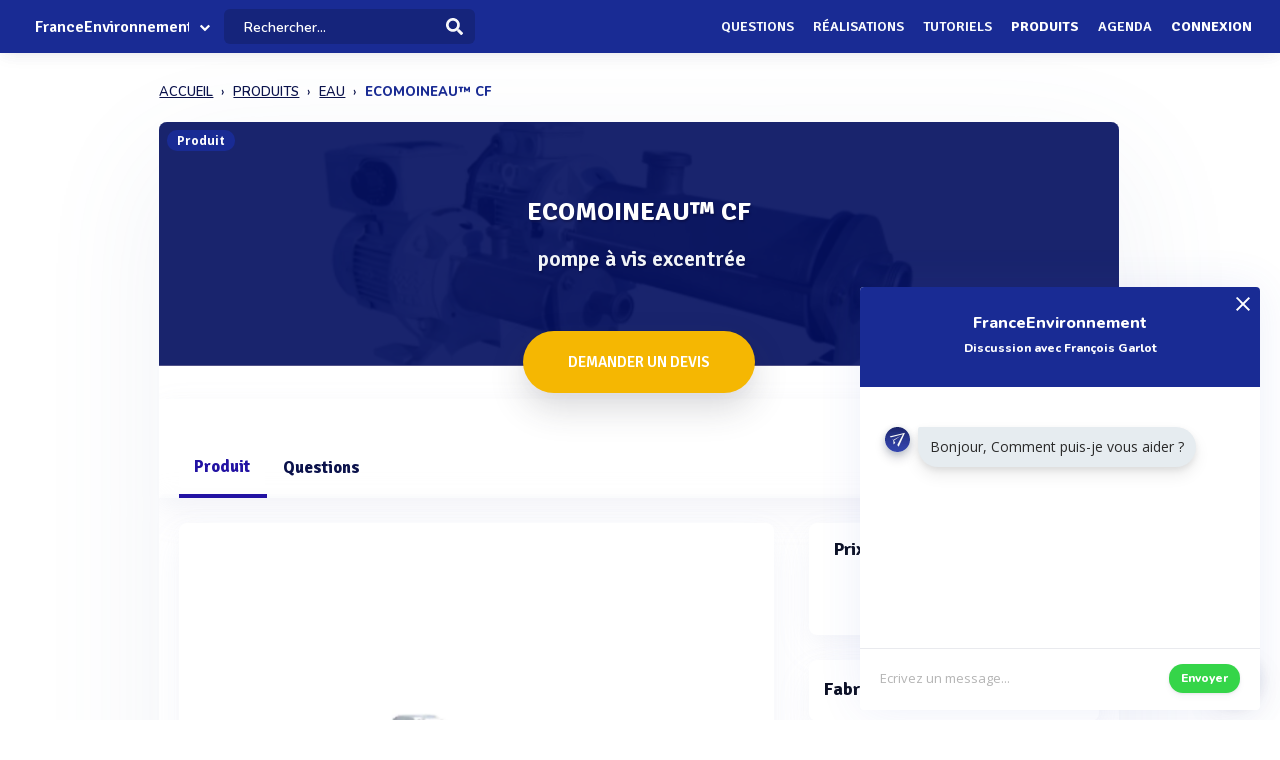

--- FILE ---
content_type: text/html; charset=UTF-8
request_url: https://www.franceenvironnement.com/produit/pcm-ecomoineau-c
body_size: 24018
content:
<!DOCTYPE html>
<html lang="fr">
    <head>
        <meta http-equiv="Content-Type" content="text/html; charset=UTF-8">
        <!-- Meta, title, CSS, favicons, etc. -->
        <meta charset="utf-8">
        <meta http-equiv="X-UA-Compatible" content="IE=edge">
        <meta name="viewport" content="width=device-width, initial-scale=1">
        <meta property="fb:admins" content="100008202841091" />
        <meta property="fb:page_id" content="233818463482478" />
        <link rel="icon" href="/img/favicon.ico" type="image/x-icon" />
        <link rel="apple-touch-icon" sizes="57x57" href="/img/apple-icon-57x57.png">
        <link rel="apple-touch-icon" sizes="60x60" href="/img/apple-icon-60x60.png">
        <link rel="apple-touch-icon" sizes="72x72" href="/img/apple-icon-72x72.png">
        <link rel="apple-touch-icon" sizes="76x76" href="/img/apple-icon-76x76.png">
        <link rel="apple-touch-icon" sizes="114x114" href="/img/apple-icon-114x114.png">
        <link rel="apple-touch-icon" sizes="120x120" href="/img/apple-icon-120x120.png">
        <link rel="apple-touch-icon" sizes="144x144" href="/img/apple-icon-144x144.png">
        <link rel="apple-touch-icon" sizes="152x152" href="/img/apple-icon-152x152.png">
        <link rel="apple-touch-icon" sizes="180x180" href="/img/apple-icon-180x180.png">
        <link rel="icon" type="image/png" sizes="192x192"  href="/img/android-icon-192x192.png">
        <link rel="icon" type="image/png" sizes="32x32" href="/img/favicon-32x32.png">
        <link rel="icon" type="image/png" sizes="96x96" href="/img/favicon-96x96.png">
        <link rel="icon" type="image/png" sizes="16x16" href="/img/favicon-16x16.png">
        <link rel="manifest" href="/img/manifest.json">
        <meta name="msapplication-TileColor" content="#3e70ae">
        <meta name="msapplication-TileImage" content="/img/ms-icon-144x144.png">
        <meta name="theme-color" content="#3e70ae">
        <link rel="canonical" href="https://www.franceenvironnement.com/produit/pcm-ecomoineau-c" />
        <title>ECOMOINEAU™ CF (pompe à vis excentrée) - PCM - FranceEnvironnement</title>
 

                            <meta name="description" content="Retrouvez toute l&#039;information et demandez un devis sur le produit ECOMOINEAU™ CF (pompe à vis excentrée) de la marque PCM. Vous pouvez donner votre avis, obtenir un prix ou accèder à la documentation.">        
                            <meta name="keywords" content="Pompes à vis">         
          
          
                                                        
        
                    <meta name="rank" content="ECOMOINEAU™ CF - PCM">
            <meta name="ranktype" content="produit"> 
            <meta name="rankseq" content="2841756829"> 
            <meta name="ranksupp" content="e"> 
            <meta property="og:locale" content="fr_FR">
            <meta name="twitter:card" content="summary">
            <meta name="twitter:site" content="@lphamedia">
            <meta property="og:site_name" content="FranceEnvironnement">
            <meta property="og:title" content="ECOMOINEAU™ CF - PCM">
            <meta property="og:image" content="https://cdn.franceenvironnement.com/images-produits/56829/T2/2841756829afb260c8f70b177cef57d6ece8874a0f5f784d0a08937.webp">
            <meta name="twitter:image" content="https://cdn.franceenvironnement.com/images-produits/56829/T2/2841756829afb260c8f70b177cef57d6ece8874a0f5f784d0a08937.webp">
            <meta property="og:url" content="https://www.franceenvironnement.com/produit/pcm-ecomoineau-c">
            <meta property="og:description" content="Découvrez l'actualité et les informations de ce produit">
            <meta name="twitter:title" content="ECOMOINEAU™ CF   - PCM">
            <meta name="twitter:description" content="Découvrez l'actualité et les informations de ce produit">
            <meta name="twitter:url" content="https://www.franceenvironnement.com/produit/pcm-ecomoineau-c">
            <meta name="twitter:domain" content="FranceEnvironnement"> 
        
        
                
                        
                

        
         

       
        <link rel="preload" href="https://fonts.gstatic.com/s/opensans/v40/memvYaGs126MiZpBA-UvWbX2vVnXBbObj2OVTS-muw.woff2" as="font" type="font/woff2" crossorigin="anonymous">
        <link rel="preload" href="https://fonts.gstatic.com/s/nunito/v26/XRXV3I6Li01BKofINeaB.woff2" as="font" type="font/woff2" crossorigin="anonymous">
             <link rel="preload" href="https://fonts.gstatic.com/s/signika/v25/vEFO2_JTCgwQ5ejvMV0Ox_Kg1UwJ0tKfX6bBjM4.woff2" as="font" type="font/woff2" crossorigin="anonymous">

        <link href='https://fonts.googleapis.com/css?family=Open+Sans:400,600,700|Nunito:600,800,900|Signika:600,700' rel='stylesheet' type='text/css'> 
        <link href='https://cdnjs.cloudflare.com/ajax/libs/twitter-bootstrap/3.3.6/css/bootstrap.min.css' rel='stylesheet' type='text/css'> 
        <link href='https://cdnjs.cloudflare.com/ajax/libs/simplelightbox/1.8.4/simplelightbox.min.css' rel='stylesheet' type='text/css'> 
        
       <link rel="stylesheet" type="text/css" href="https://cdn.franceenvironnement.com/dist/all.min.css?v=3.995" />
     

        <script src="https://cdnjs.cloudflare.com/ajax/libs/jquery/2.2.3/jquery.min.js"></script> 


        <!--[if lt IE 9]>
          <script src="/js/plugins/ie8-responsive-file-warning.js"></script>
          <![endif]-->

        <!-- HTML5 shim and Respond.js for IE8 support of HTML5 elements and media queries -->
        <!--[if lt IE 9]>
              <script src="https://oss.maxcdn.com/html5shiv/3.7.2/html5shiv.min.js"></script>
              <script src="https://oss.maxcdn.com/respond/1.4.2/respond.min.js"></script>
            <![endif]--> 
        <noscript>Your browser does not support JavaScript!</noscript>


        
        
             <!-- Google tag (gtag.js) --
            <!-- Google Tag Manager -->
<script>(function(w,d,s,l,i){w[l]=w[l]||[];w[l].push({'gtm.start':
new Date().getTime(),event:'gtm.js'});var f=d.getElementsByTagName(s)[0],
j=d.createElement(s),dl=l!='dataLayer'?'&l='+l:'';j.async=true;j.src=
'https://www.googletagmanager.com/gtm.js?id='+i+dl;f.parentNode.insertBefore(j,f);
})(window,document,'script','dataLayer','GTM-NH62PMNV');</script>
<!-- End Google Tag Manager -->
        
                    <script type="text/javascript" id="inspectletjs">
                window.__insp = window.__insp || [];
                __insp.push(['wid', 1107000976]);
                (function () {
                    function ldinsp() {
                        if (typeof window.__inspld != "undefined")
                            return;
                        window.__inspld = 1;
                        var insp = document.createElement('script');
                        insp.type = 'text/javascript';
                        insp.async = true;
                        insp.id = "inspsync";
                        insp.src = ('https:' == document.location.protocol ? 'https' : 'http') + '://cdn.inspectlet.com/inspectlet.js';
                        var x = document.getElementsByTagName('script')[0];
                        x.parentNode.insertBefore(insp, x);
                    }
                    ;
                    setTimeout(ldinsp, 500);
                    document.readyState != "complete" ? (window.attachEvent ? window.attachEvent('onload', ldinsp) : window.addEventListener('load', ldinsp, false)) : ldinsp();
                })();
            </script> 
                
    </head>
    <body  class="nav-sm  "  user_id=""  data-rel-page-current="0"   >

                         <!-- Google tag (gtag.js) -->
        <!-- Google Tag Manager (noscript) -->
<noscript><iframe src="https://www.googletagmanager.com/ns.html?id=GTM-NH62PMNV"
    height="0" width="0" style="display:none;visibility:hidden"></iframe></noscript>
    <!-- End Google Tag Manager (noscript) -->
                    <div id="fb-root"></div>


        <div class="body">
            <div class="main_container" dataent='400035133' datarw='pcm' datatitle='Pcm - FranceEnvironnement'>
                    <header class="header"> 
        <div class="navbar-fixed z-depth-1" style='position: fixed;'>
        <nav style='background:rgb(68, 113, 166)!important;  background: rgb(25 43 148)!important;background:rgb(25 43 148) !important;;'>
            <div class="nav-wrapper container-content">
                <div class="row">
                    <div class=" sub-menu-parent col-lg-2 col-md-2 col-sm-5 col-sm-offset-2 col-lg-offset-0 col-md-offset-0 hidden-sm hidden-xs text-center"  style=" padding-left: 10px;   padding-right: 0;">
                        
                        <div style="position: relative;    padding-left: 15px;">

                                                            <div class="logo-name">  <a title="Page d'accueil" href="/" style="font-family: 'Signika';
                                                            font-weight: 600;
                                                            font-size: 16px;
                                                            color: white!important;
                                                            display: block;
                                                            margin-top: 1px;">FranceEnvironnement</a>
                                </div>
                            
                                                                                        <div class="spanfleche"><i class="fa fa-chevron-down"></i></div>
                                <ul class="sub-menu">
                                    <li><a target='_blank' href="https://www.revue-ein.com">Revue EIN</a></li>
                                    <li><a  target='_blank' href="https://www.guide-eau.com">Guide de l'Eau</a></li>
                                    <li class='sc-navbar' style='background:rgb(68, 113, 166);background:rgb(55, 98, 149);background:rgb(25 43 148)!important'>
                                                                                                                            <a  target='_blank' href="https://twitter.com/FrEnvironnement"  >
                                                <span class="fa fa-twitter"></span>
                                            </a>
                                                                                                                                                                    <a  target='_blank' href="https://www.facebook.com/pages/France-Environnement/233818463482478?ref=profile"  >
                                                <span class="fa fa-facebook"></span>
                                            </a>
                                                                                                                                                                    <a target='_blank' href="https://www.linkedin.com/company/15238253"  >
                                                <span class="fa fa-linkedin"></span>
                                            </a>
                                        
                                    </li>

                                </ul>
                                                    </div>
                    </div>
                    <div class="col-lg-2 col-md-2 col-sm-1 col-xs-1 col-lg-offset-0 col-md-offset-0 hidden-lg hidden-md"  style='    text-align: center;    padding: 0; '>
                        <a data-no-instant class="menu"><span style="   font-size: 22px;" class="fa fa-bars"></span></a>
                    </div>
                    <div class='col-lg-offset-2 col-md-offset-2 col-sm-offset-2 autocompleteblock col-md-12 col-sm-12 col-xs-12 hidden-xs'>
                        <div class='auto'>
                            <div class='autolist'>
                            </div>
                            <div class='autoplus'>
                            </div>
                        </div>
                    </div>
                    <div class="col-lg-3 col-md-3 col-sm-4  col-xs-6" style="padding-left:4px ">
                        <form class='col-md-10 col-sm-12 col-xs-12' id="navbarsearch" action="/recherche">
                            <div class='row'>
                                <div class="input-field    container-search-top">
                                    <i class="mdi-action-search prefix" ></i>
                                    <input autocomplete="off" id="search" type="search" name="q" placeholder="Rechercher..." class="search-top"/>

                                    <input type="submit" style="display:none;"/>
                                    <div class="search-button"><img src="[data-uri]" style="
                                                                    width: 17px;
                                                                    opacity: 0.97;
                                                                    margin-top: -4px;
                                                                    margin-right: -15px;
                                                                    "></div>
                                    <span class='fa fa-spinner iconloadsearch'  ></span>
                                </div>
                            </div>
                        </form>


                    </div>
                    <div class="col-lg-7 col-md-7 col-sm-7 col-xs-5 colnavmenu  " style="padding-right:10px">
                        <ul class="uldropdown" style="    margin: 0;    list-style-type: none;    width: 100%;    padding: 0;"> 

                            
                            <li class="btn-connection hidden-sm hidden-xs">

                                <a  title="Liste des questions / réponses techniques" data-no-instant href="/questions"  class="">Questions</a>

                            </li>
                            


                            <li class="btn-connection hidden-sm hidden-xs">

                                <a title="Liste des réalisations et savoir faire" data-no-instant href="/realisations" class="" >Réalisations</a>

                            </li>

                            <li class="btn-connection hidden-sm hidden-xs">

                                <a title="Liste des tutoriels" data-no-instant href="/tutoriels" class="" >Tutoriels</a>

                            </li>

                            <li class="btn-connection hidden-sm hidden-xs">

                                <a title='Liste des produits du secteur' data-no-instant href="/produits" class=" active   " >Produits</a>

                            </li>


                            <li class="btn-connection hidden-md hidden-sm  hidden-xs">

                                <a title="Liste des évènements du secteur" data-no-instant href="/evenements" class="" >Agenda</a>

                            </li>


                                                            
                                                            <li class="btn-connection dropdown">
                                    <a data-no-instant href="#" class="dropdown-toggle" data-toggle="dropdown"> Connexion</a>


                                    <ul id="login-dp" class="dropdown-menu">
                                        <li>
                                            <div class="row" style=" position:relative;">
                                                <div class="dropdownArrow hidden-xs" style="transform: translateX(497px) rotate(45deg);    position: absolute;
                                                     top: -10px;
                                                     left: 60%;
                                                     right: 0;
                                                     margin: 0 auto;    width: 12px;
                                                     height: 12px;
                                                     -webkit-transform: rotate(45deg);
                                                     transform: rotate(45deg);
                                                     border-radius: 4px 0 0 0;
                                                     background: #fff;
                                                     -webkit-box-shadow: -3px -3px 5px rgba(82,95,127,.04);
                                                     box-shadow: -3px -3px 5px rgba(82,95,127,.04);
                                                     will-change: transform;"></div>
                                                <div class="col-md-12 col-sm-12 col-xs-12" style="font-weight: 600;"><form class="form" role="form" method="post" action="/auth/basic-simple" accept-charset="UTF-8" id="login-nav" style="
                                                                                                                           padding: 20px 5px 20px 5px;
                                                                                                                           ">
                                                        <div class="form-group">
                                                            <input type="hidden" name="redirect" value="/produit/pcm-ecomoineau-c">
                                                            <label class="sr-only" for="exampleInputEmail2">Email address</label>
                                                            <input type="email" name="login" class="form-control" id="exampleInputEmail2" placeholder="Email*" required="" style="
                                                                   border-radius: 4px;
                                                                   padding: 0 10px;
                                                                   font-weight: 500;
                                                                   border: 1px solid #bdccdb!important;

                                                                   ">
                                                        </div>
                                                        <div class="form-group" style="
                                                             margin-bottom: 20px;
                                                             ">
                                                            <label class="sr-only" for="exampleInputPassword2">Password</label>
                                                            <input type="password" name="mdp" class="form-control" id="exampleInputPassword2" placeholder="Mot de passe*" required="" style="
                                                                   border-radius: 4px;
                                                                   padding: 0 10px;
                                                                   font-weight: 500;
                                                                   border: 1px solid #bdccdb!important;

                                                                   ">

                                                        </div>
                                                        <div class="form-group text-right" style="
                                                             /* margin-bottom: 18px; */
                                                             clear: both;
                                                             ">
                                                            <button type="submit" class="btn btn-primary btn modalbtnclick" style="font-weight: 700;/* border-radius: 50px; */background: rgb(25 43 148)!important;padding: 12px 14px;/* width: 100%; */float: left;vertical-align: middle;"> Connexion</button>
                                                        </div><div class="help-block text-right" style="
                                                                   /* float: left; */
                                                                   line-height: 40px;
                                                                   "><a style="        color: #232355;
                                                             text-transform: none;
                                                             font-weight: 600;
                                                             font-size: 11px;" href="/auth/forgetPassword">Mot de passe oublié ?</a></div>

                                                    </form>
                                                </div>
                                                <br>
                                                <div class="bottom text-center validbtnsuccess btn-success" style="padding: 0px;margin-right: -2px;margin-left: -2px;border: none;border-radius: 2px;">
                                                    <a style="color:white;    font-size: 12px;" href="/register"><b>Pas encore inscrit ? Inscrivez-vous</b></a>
                                                </div>
                                            </div>
                                        </li>
                                    </ul>
                                </li>
                            
                        </ul>
                    </div>
                </div>
            </div>
        </nav> 
    </div> 

    

</header>                    
 
           <div class="sidebar  " style='  margin-top: 60px; background:rgb(68, 113, 166)!important; background:rgb(55, 98, 149)!important;     background: rgb(25 43 148)!important; display: none;   '>
    <div class="sidebar-body" style='padding-top: 5px;    max-height: calc(100vh - 5rem);
 ' >

        <section class="sidebar-section " style='    '> 
                                           
         
            <ul class="sidebar-list "   style="border:none;  padding-top: 10px;">

                  
                <li class="sidebar-list__item " >
                    <a  class="sidebar-list__link  " href="/">
                        <div class="sidebar-list__img-wrap">
                       
                        </div>
                        <div class="sidebar-list__title ng-binding" style='text-transform: uppercase!important'>Accueil</div>

                    </a>
                </li>
                    <li class="sidebar-list__item " >
                    <a class="sidebar-list__link  " href="/questions">
                        <div class="sidebar-list__img-wrap">     
                          </div>
                        <div class="sidebar-list__title ng-binding" style='text-transform: uppercase!important'>Questions</div>

                    </a>
                </li>
                
                  <li class="sidebar-list__item" >
                    <a href="/realisations" class="sidebar-list__link "  >
                        <div class="sidebar-list__img-wrap">
                       
                        </div>
                        <div class="sidebar-list__title ng-binding" style='text-transform: uppercase!important'>Réalisations</div>

                    </a>
                </li>
               
                  <li class="sidebar-list__item" >
                    <a href="/tutoriels" class="sidebar-list__link "  >
                        <div class="sidebar-list__img-wrap">
                       
                        </div>
                        <div class="sidebar-list__title ng-binding" style='text-transform: uppercase!important'>Tutoriels</div>

                    </a>
                </li>
               
                    <li class="sidebar-list__item" >
                    <a href="/produits" class="sidebar-list__link "  >
                        <div class="sidebar-list__img-wrap">
                       
                        </div>
                        <div class="sidebar-list__title ng-binding" style='text-transform: uppercase!important'>Produits</div>

                    </a>
                </li>
                 
             
            
                  
                
                    <li class="sidebar-list__item" >
                    <a href='/evenements' class="sidebar-list__link  " >
                        <div class="sidebar-list__img-wrap">
                     
                        </div>
                        <div class="sidebar-list__title ng-binding" style='text-transform: uppercase!important'>Agenda</div>

                    </a>
                       
                </li>
                 

            </ul>

      
        </section>



    </div>
</div>

                               <input type="hidden" id="Num" value="28417"/>
       
        
<div class="home " id="home">
 
    <main class="main_content" style=' '>
        <input type="hidden" id="seqficclient" value="400035133"/>
       
           
            <div class="sidebar-layout" > 
               
                 <div class="row">
                   
                 




<input id="domaine" type="hidden" value="https://www.franceenvironnement.com">
<input id="cart" type="hidden" value="2841756829">
<input id="cartnum" type="hidden" value="28417">

         


        <div style="    padding: 0px;margin-top: 25px;" class=" col-lg-9 col-lg-offset-1-5 col-md-10 col-md-offset-1 col-sm-12 col-sm-offset-0 col-xs-12 col-xs-offset-0">
<nav class="navbreadcrumbalpha" aria-label="breadcrumb">
  <ul  class="breadcrumbalpha"  itemscope itemtype="https://schema.org/BreadcrumbList">
  <li itemprop="itemListElement" itemscope itemtype="https://schema.org/ListItem">
                <a itemprop="item" href="https://www.franceenvironnement.com">
                    <span itemprop="name">ACCUEIL</span>
                </a>
                <meta itemprop="position" content="1" />
            </li>
    <li itemprop="itemListElement" itemscope itemtype="https://schema.org/ListItem">
      <a itemprop="item" href="/produits">
        <span itemprop="name">PRODUITS</span>
      </a>
      <meta itemprop="position" content="2" />
    </li>
  
            <li itemprop="itemListElement" itemscope itemtype="https://schema.org/ListItem">
     <a itemprop="item" href="https://www.franceenvironnement.com/produits/eau">
    <span itemprop="name">EAU</span>
  </a>
  <meta itemprop="position" content="3" />
</li>       <li > 
    
    <span >ECOMOINEAU™ CF</span>
  
   
  </li>   </ul>
</nav>
</div>
<div itemscope itemtype="http://schema.org/Product" class="fluid-section principal-section  col-lg-9 col-lg-offset-1-5 col-md-10 col-md-offset-1   col-xs-12" style='   border:none;   min-height: 860px;
                                      margin-top: 25px;
                                      padding: 0px;
                                      border-bottom: none;
                                      margin-bottom: 30px;
                                      border-radius: 8px;
                                      overflow: hidden;box-shadow:0px 40px 126px 0px rgba(96, 121, 161, 0.09);
                                      '>

    <div class="fond-evenement" style="position:relative; margin: -1px;   overflow: visible; max-height: 245px;">
        <span class="encardtypeevent hidden-xs" style="     z-index: 2;    margin-top: 8px;  font-weight: 700;
              color: white;
              border-radius: 50px;
              background: rgb(25 43 148);
              font-size: 12px; ">Produit</span>
        <div style="    width: 100%;
             height: 244px;    display: flex;
             align-items: center;
             justify-content: center;
             overflow: hidden;
             background:rgba(12, 14, 91, 0.7);background-size:cover;background-position: 75% center;">

                            



            <div class="contentheaderrub" style="
                 text-align: center;
                 ">
                                    <div class="" style="background-image: url(https://cdn.franceenvironnement.com/images-produits/56829/T2/2841756829afb260c8f70b177cef57d6ece8874a0f5f784d0a08937.webp);
                         background-size: cover;
                         background-position: center center;
                         position: relative;
                         width: 100%;
                         height: 100%;
                         position: absolute;
                         left: 0;
                         top: 0;"></div>
                    <div style="    width: 100%;
                         height: 100%;

                         position: absolute;
                         left: 0;
                         top: 0;
                         background: rgba(3, 15, 95, 0.91);
                         "></div>
                
                <h1  itemprop="name" class="nameactivite" style="
                     font-weight: 700;
                     border-radius: 4px;
                     font-size: 26px;
                     padding: 15px 20px 15px 20px;
                     color: white;
                     font-family: 'Signika';
                     text-shadow: 1px 2px 2px rgba(5, 3, 36, 0.32);
                     margin-top: 10px;
                     position: relative;
                     margin-bottom: 5px;"><span>ECOMOINEAU™ CF</span><br>
                     <span style="display: block;
                    margin-left: 5px;
                    font-weight: 500;
                    margin-bottom: 0px;
                      margin-top: 20px;
                    font-size: 22px;
                    color: #f0f3f6;
                    line-height: 22px;
                    position: relative;
                    font-family: 'Signika' , 'Open Sans';">pompe à vis excentrée</span>
                </h1>
                

                <div class="col-md-12 col-sm-12 col-xs-12 text-center" style=" margin-top: 25px;">

                     
                </div>
            </div>
        </div>
        <div class="actionrub blocknavbtnprod hidden-sm hidden-xs" style="    position: absolute;
             right: 10px;
             bottom: 10px;">




        </div>
                <div style='text-align: center;position:relative;    z-index: 1;
             margin-top: -40px;'>
           
                            <a dataseq="400035133" datacart="2841756829"  class=" grosbtndevis  contact-produit-rapide" style="
                   font-size: 15px;
                   margin: 5px;

                   font-weight: 600;

                   color: white!important;
                   display: inline-block!important;

                   transform-style: preserve-3d;
                   background: #F5B702;
                   cursor: pointer;
                   border-radius: 50px!important;
                   text-align: center;
                   box-shadow: 0 15px 35px rgba(49, 52, 63, 0.18), 0 5px 15px rgba(78, 25, 163, 0.02);

                   padding: 20px!important;
                   text-transform: uppercase;
                   padding-left: 45px!important;
                   overflow: hidden;
                   padding-right: 45px!important;
                   font-family: 'Signika';
                   "><div class="cont_titulo" style="
                       margin-top: 0px;
                       margin-right:  0px;
                       "> Demander un devis</div></a>
                                            </div>
                        


    <header class="fluid-section-header " style=" border: none;
            margin-top: -3px;padding-top: 35px;
            padding-bottom: 0px;
            background: white;box-shadow: 0 15px 35px rgb(168 168 211 / 13%), 0 5px 15px rgba(210, 213, 219, 0.06);"> 
        <div class="header-item" style=""> 

            <div class="header-item__hgroup" style="position:relative">


                <ul id="tabs" class="nav nav-tabs   col-sm-12 col-xs-12 " style="padding: 0;    border: none;
                    margin-bottom: 0px!important;" data-tabs="tabs">

                    <li class="  active">
                        <a class="hidden-lg hidden-md " href="#general"  data-no-instant  data-toggle="tab" >Produit</a>
                        <a class="hidden-xs hidden-sm" href="#general"  data-no-instant  data-toggle="tab">Produit</a></li>



                    

                    


                    <li class="  tabquestion " >
                        <a class="hidden-lg hidden-md   "  href="#question"  data-no-instant  data-toggle="tab" >Questions</a>
                        <a class="hidden-xs hidden-sm "  href="#question"  data-no-instant  data-toggle="tab"   >Questions </a></li>

                                    </ul> 
            </div> 
        </div> 

    </header>

    <div class="fluid-section-body" style="     box-shadow: -1px -7px 20px rgba(235, 235, 235, 0.1), 1px -4px 2px rgba(21, 71, 160, 0.01);
         border: 0px;" >

        <div class='fluid-section-body__inner row padding-null'   style='      padding: 10px;
             padding-top: 25px;    margin: 0;
             padding-right: 0px;padding-bottom:0;
             padding-left: 10px;' >

            <div id="my-tab-content" class="tab-content padding-null  col-lg-12 col-sm-12 col-xs-12" style="      box-shadow: 0px 0px 0px!important;
                 border: none!important;
                 background: transparent;
                 padding: 20px;
                 padding-bottom: 15px!important;
                 padding-top: 0px!important;overflow: visible;
                 padding-right: 15px ;">

                <div class="tab-pane active" id="general" style="   ">

                    <div class='row table-row' style='margin-left: 0;    margin-right: 0;'>



                        <div class="col-lg-8 col-md-8 col-sm-12 col-xs-12 text-center padding-null main-content"   style="padding-left: 0px;    padding-right: 25px;margin-bottom:20px;">


                            
                            <div class="card-fiche-produit block-entreprise photoproduit" style="background: white; z-index: 2;position: relative;overflow: hidden;     box-shadow: 0 15px 35px rgba(168, 168, 211, 0.1), 0 5px 15px rgba(210, 213, 219, 0.06);
    border-radius: 8px;">
                                <div class="row photos">


                                  


                                    <div class="card-image-fiche-produit">

                                        <a href="https://cdn.franceenvironnement.com/images-produits/56829/T2/2841756829afb260c8f70b177cef57d6ece8874a0f5f784d0a08937.webp"   title='Visuel ECOMOINEAU™ CF' class=" "  style="border:none!important;display: block;height: 100%;width: 100%;text-align: center; ">

                                                                                       
                                                <img id="vignette-produit-2841756829" itemprop="image" src="https://cdn.franceenvironnement.com/images-produits/56829/T2/2841756829afb260c8f70b177cef57d6ece8874a0f5f784d0a08937.webp" title="ECOMOINEAU™ CF" alt="Visuel deECOMOINEAU™ CF pompe à vis excentrée">
                                                                                    </a>

                                    </div>


                                                                    </div>
                            </div>

                            <div class="row">

                            
                                
                                
                                                                    <div class='block-activite-produit   col-md-12 col-sm-12 col-xs-12' style="margin-top:25px;">


                                        <div class='block-entreprise' style="    z-index: 2;position: relative;overflow: hidden;
                                             box-shadow: 0 15px 35px rgba(168, 168, 211, 0.1), 0 5px 15px rgba(210, 213, 219, 0.06);border:none;
    border-radius: 8px;">
                                            <h2  class="unit-group-title text-left"> 
                                                Ce produit est recommandé pour</h2>
                                            <ul style="    text-align: left;
                                                list-style: circle;font-family:'Nunito';
                                                font-size: 16px;">
                                                                                                                                               
                                                                                                <li>transfert de produits chimiques</li>
                                                                                                                                                   
                                                                                                <li>dosage de fluides alimentaires</li>
                                                                                                                                                   
                                                                                                <li>nettoyage d'applications industrielles</li>
                                                                                                </ul>
                                        </div>
                                    </div>
                                
                                <div class='col-md-12 col-sm-12 col-xs-12'   style='  margin-top: 25px;  '  >


                                    <div class=" block-fiche-description block-entreprise" style="      padding: 20px; margin-top: 0px;
                                         box-shadow: 0 15px 35px rgba(168, 168, 211, 0.1), 0 5px 15px rgba(210, 213, 219, 0.06);
    border-radius: 8px; z-index: 2;position: relative;overflow: hidden;border-radius:                                          8px;border:none;">
                                        <div class="exen card-definition" style="   position:relative;    overflow: hidden;">

                                                                                            <div  itemprop="description" class='block-description-produit description ' style="  margin-top: 0px; font-size: 15px;">
                                                    <h2  class="unit-group-title text-left"> 
                                                        Description du produit  </h2>
                                                        <p>La pompe à vis excentrée PCM EcoMoineau™ CF est un équipement industriel de pointe, conçu pour offrir une solution compacte et efficace pour le transfert de fluides variés. Cette pompe excelle dans le traitement de produits chimiques, alimentaires et autres fluides industriels, grâce à sa conception robuste en acier inoxydable. Le modèle EcoMoineau™ CF est particulièrement adapté aux environnements où l'espace est limité, grâce à sa taille réduite et son poids léger. Elle intègre un stator flottant sans armature, ce qui permet au rotor de tourner de manière excentrée, directement lié au moteur, réduisant ainsi la longueur totale de l'appareil.</p><p>La pompe est capable de gérer des fluides de faible à haute viscosité, y compris les fluides corrosifs et chargés, avec une capacité d'aspiration remarquable et une tolérance à la marche à sec. Elle est également optimisée pour le nettoyage hors place, rendant son entretien rapide et économique. En plus de sa robustesse, la pompe EcoMoineau™ CF offre une excellente efficacité énergétique et une faible pulsation de dosage, ce qui la rend idéale pour des applications de dosage précises. Enfin, grâce à son variateur de vitesse intégré, elle peut s'adapter à diverses conditions opérationnelles, augmentant ainsi sa polyvalence dans des industries telles que la chimie, l'agroalimentaire et l'industrie papetière.</p>                                                </div>
                                                                                                                                     
                                         
                                        </div>  

                                    </div>
                                </div>


                                 


                                


                        
                                                    <div class='block-activite-produit   col-md-12 col-sm-12 col-xs-12' style="margin-top:25px;">


                                <div class='block-entreprise' style="    z-index: 2;position: relative;overflow: hidden;
                                    box-shadow: 0 15px 35px rgba(168, 168, 211, 0.1), 0 5px 15px rgba(210, 213, 219, 0.06);
    border-radius: 8px;border:none;">
                                    <h2  class="unit-group-title text-left"> 
                                        Caractéristiques générales</h2>

                                    <table class="table-responsive tablealpha table table-bordered ">
                                        <thead class="">
                                            <tr><th class='text-center'>Caractéristique</th><th class='text-center'>Valeur</th></tr>
                                        </thead>
                                        <tbody>
                                             

                                                <tr>
                                                                                                            <td   style="font-weight: 700;text-align: right;">Capacité de débit maximale</td>
                                                        <td> 10 l/h à 16 m3/h </td>
                                                    
                                                </tr>
                                             

                                                <tr>
                                                                                                            <td   style="font-weight: 700;text-align: right;">Débit max</td>
                                                        <td> 16 m³/h </td>
                                                    
                                                </tr>
                                             

                                                <tr>
                                                                                                            <td   style="font-weight: 700;text-align: right;">Débit min</td>
                                                        <td> 2 m³/h </td>
                                                    
                                                </tr>
                                             

                                                <tr>
                                                                                                            <td   style="font-weight: 700;text-align: right;">Plage de pression barométrique</td>
                                                        <td> 4 bar </td>
                                                    
                                                </tr>
                                             

                                                <tr>
                                                                                                            <td   style="font-weight: 700;text-align: right;">Pression</td>
                                                        <td> 4 bar </td>
                                                    
                                                </tr>
                                             

                                                <tr>
                                                                                                            <td   style="font-weight: 700;text-align: right;">Puissance max</td>
                                                        <td> 4 kW </td>
                                                    
                                                </tr>
                                             

                                                <tr>
                                                                                                            <td   style="font-weight: 700;text-align: right;">Puissance Min</td>
                                                        <td> 0,55 kW </td>
                                                    
                                                </tr>
                                             

                                                <tr>
                                                                                                            <td   style="font-weight: 700;text-align: right;">Taille des particules</td>
                                                        <td> 6 mm </td>
                                                    
                                                </tr>
                                             

                                                <tr>
                                                                                                            <td   style="font-weight: 700;text-align: right;">Température du fluide max</td>
                                                        <td> 95 °C </td>
                                                    
                                                </tr>
                                             

                                                <tr>
                                                                                                            <td   style="font-weight: 700;text-align: right;">Température du fluide Min</td>
                                                        <td> 0 °C </td>
                                                    
                                                </tr>
                                                                                    </tbody>
                                    </table>
                                </div> 
                            </div>
                        

                         
                                                    <div class='block-activite-produit text-left  col-md-12 col-sm-12 col-xs-12' style="  margin-top: 25px;
                                     ">
                                <div class='block-entreprise' style="   z-index: 2;position: relative;overflow: hidden;
                                     box-shadow: 0px 0px 0px;  box-shadow: 0 15px 35px rgba(168, 168, 211, 0.1), 0 5px 15px rgba(210, 213, 219, 0.06);border:none;
        border-radius: 8px;">
                                    <h2   class="unit-group-title ">Documents du produit</h2>
                                    <div class='row'>
    
                                                                                                                                                                                    
                                                <div class='col-md-6 col-sm-6 col-xs-6 ' style=' '>
                                                    <div class='itemdocument-entreprise block-entreprise' style="     border: none; margin-bottom: 10px;"> 
                                                        <a data-no-instant style='display:block' href="/document/b-000326-food-pumps-and-systems-catalogue-en-september2021-400000136"  title="Document PDF PCM - Catalogue pompes et systèmes agroalimentaires"  >
                                                            <div class='documentnomentreprise row'  >
    
                                                                <div class='col-md-12' style='    padding-bottom: 5px;text-align:center;'>
                                                                    <p class='nomactiviteentreprise' style="       font-weight: 600;
                                                                          color: #2a2525!important;
                                                                          font-family: 'Signika';
                                                                          margin-bottom: 5px;
                                                                          font-size: 12px;
                                                                          text-align: left;"> PCM - Catalogue pompes et systèmes agroalimentaires</p>
                                                                </div>
                                                                                                                                <div class="col-md-6 col-md-offset-3 col-xs-12">
                                                                    <div class='lazy' style="     
                                                                         height: 180px;
                                                                         width: 100%;
                                                                         background-size: cover;
                                                                         background-repeat: no-repeat;
                                                                         background-position: center center;
                                                                         border-radius: 10px;
                                                                       
                                                                         "  data-src='/entreprise/doc/image/doc-d8d650244feeaa548e88cbcf14b50c970-img.webp' ></div>
                                                                </div>
                                                                                                                            
                                                               </div>
                                                        </a>
                                                    </div>
                                                </div> 
                                                                                                                                                                                                                                
                                                <div class='col-md-6 col-sm-6 col-xs-6 ' style=' '>
                                                    <div class='itemdocument-entreprise block-entreprise' style="     border: none; margin-bottom: 10px;"> 
                                                        <a data-no-instant style='display:block' href="/document/b-000336-industry-pumps-catalogue-fr-d-mars2021-compresse-400000136"  title="Document PDF catalogue pompes et équipements industriels pcm 2024"  >
                                                            <div class='documentnomentreprise row'  >
    
                                                                <div class='col-md-12' style='    padding-bottom: 5px;text-align:center;'>
                                                                    <p class='nomactiviteentreprise' style="       font-weight: 600;
                                                                          color: #2a2525!important;
                                                                          font-family: 'Signika';
                                                                          margin-bottom: 5px;
                                                                          font-size: 12px;
                                                                          text-align: left;"> catalogue pompes et équipements industriels pcm 2024</p>
                                                                </div>
                                                                                                                                <div class="col-md-6 col-md-offset-3 col-xs-12">
                                                                    <div class='lazy' style="     
                                                                         height: 180px;
                                                                         width: 100%;
                                                                         background-size: cover;
                                                                         background-repeat: no-repeat;
                                                                         background-position: center center;
                                                                         border-radius: 10px;
                                                                       
                                                                         "  data-src='/entreprise/doc/image/doc-90fc7bf89fe6ad6c55449c8825f87c9d0-img.webp' ></div>
                                                                </div>
                                                                                                                            
                                                               </div>
                                                        </a>
                                                    </div>
                                                </div> 
                                                                                                                                                                                                                                
                                                <div class='col-md-6 col-sm-6 col-xs-6 ' style=' '>
                                                    <div class='itemdocument-entreprise block-entreprise' style="     border: none; margin-bottom: 10px;"> 
                                                        <a data-no-instant style='display:block' href="/document/qu-39-est-ce-qu-39-une-pompe-a-vis-excentree-400000136"  title="Document PDF plaquette d'information sur les pompes à vis excentrée pcm"  >
                                                            <div class='documentnomentreprise row'  >
    
                                                                <div class='col-md-12' style='    padding-bottom: 5px;text-align:center;'>
                                                                    <p class='nomactiviteentreprise' style="       font-weight: 600;
                                                                          color: #2a2525!important;
                                                                          font-family: 'Signika';
                                                                          margin-bottom: 5px;
                                                                          font-size: 12px;
                                                                          text-align: left;"> plaquette d'information sur les pompes à vis excentrée pcm</p>
                                                                </div>
                                                                                                                                <div class="col-md-6 col-md-offset-3 col-xs-12">
                                                                    <div class='lazy' style="     
                                                                         height: 180px;
                                                                         width: 100%;
                                                                         background-size: cover;
                                                                         background-repeat: no-repeat;
                                                                         background-position: center center;
                                                                         border-radius: 10px;
                                                                       
                                                                         "  data-src='/entreprise/doc/image/doc-22c457f299376afbe6c5bb1fb6d2f78c0-img.webp' ></div>
                                                                </div>
                                                                                                                            
                                                               </div>
                                                        </a>
                                                    </div>
                                                </div> 
                                                                                                                        </div>
                                </div>
                            </div>
                             


                        
                        <div class='block-activite-produit  col-md-12 col-sm-12 col-xs-12' style="  margin-top: 25px;
                             padding-bottom: 0px;
                             padding-top: 0px;">
                            <div itemprop="hasPart" itemscope itemtype="https://schema.org/FAQPage" class='block-entreprise text-left'  style="  z-index: 2;position: relative;overflow: hidden;
                                 box-shadow: 0 15px 35px rgba(168, 168, 211, 0.1), 0 5px 15px rgba(210, 213, 219, 0.06);border:none;
border-radius: 8px;">
                                <h2  class="unit-group-title " > 
                                    FAQ - Informations clés</h2>
                                <div class='row'>
                                    <div class="col-md-12 col-sm-12 col-xs-12" style="text-align:left; ">
                                                                                   
                                                

<div class=" col-lg-12 col-md-12   col-sm-12 col-xs-12"
    style='margin-bottom:15px;'>
    <div itemprop="mainEntity"  class="actuitem"
        style='  box-shadow: 2px 10px 14px 4px rgb(147 147 198 / 5%), -4px 4px 10px rgb(21 71 160 / 3%);
     background: rgb(250 251 252);'
        itemscope 
        itemtype="https://schema.org/Question">
        <meta itemprop="datePublished" content="2025-03-09T15:03:51+01:00">
       
       
        <div class="question-actu-faq" style="padding: 20px;
             color: #636161;
             padding-bottom: 5px;
             padding-top: 5px;
             padding-left: 0px;"  onclick="toggleCollapse(this)">
           
                <h3 itemprop="name" class="message-actu question-actu "
                    style="        margin-bottom: 5px;">Quelle est la capacité de débit maximale de la pompe à vis excentrée EcoMoineau™ CF ?
                </h3>
               
                <span class="chevron"> 
                    
                    <svg viewBox="0 0 24 24" fill="none" xmlns="http://www.w3.org/2000/svg">
                        <path d="M8 5L15.57 11.6237C15.7976 11.8229 15.7976 12.1771 15.57 12.3763L8 19" stroke="#222" stroke-width="3" stroke-linecap="round" stroke-linejoin="round"/>
                        </svg>
                </span>
          
        
        </div>

        <div class="blockcardrep collapse-content" style="    margin-top: 5px;
        padding-left: 5px;"   itemprop="acceptedAnswer" itemscope itemtype="https://schema.org/Answer">
                 
    
                    <p itemprop="text" class="reponse-actu ">
                        La capacité de débit maximale de la pompe à vis excentrée EcoMoineau™ CF est de 16 m³/h.                    </p>
                </div>
     
    </div>
</div>
                                            
                                                                                   
                                                

<div class=" col-lg-12 col-md-12   col-sm-12 col-xs-12"
    style='margin-bottom:15px;'>
    <div itemprop="mainEntity"  class="actuitem"
        style='  box-shadow: 2px 10px 14px 4px rgb(147 147 198 / 5%), -4px 4px 10px rgb(21 71 160 / 3%);
     background: rgb(250 251 252);'
        itemscope 
        itemtype="https://schema.org/Question">
        <meta itemprop="datePublished" content="2025-03-09T15:03:51+01:00">
       
       
        <div class="question-actu-faq" style="padding: 20px;
             color: #636161;
             padding-bottom: 5px;
             padding-top: 5px;
             padding-left: 0px;"  onclick="toggleCollapse(this)">
           
                <h3 itemprop="name" class="message-actu question-actu "
                    style="        margin-bottom: 5px;">Quelle est la pression maximale de fonctionnement pour la pompe à vis excentrée EcoMoineau™ CF ?
                </h3>
               
                <span class="chevron"> 
                    
                    <svg viewBox="0 0 24 24" fill="none" xmlns="http://www.w3.org/2000/svg">
                        <path d="M8 5L15.57 11.6237C15.7976 11.8229 15.7976 12.1771 15.57 12.3763L8 19" stroke="#222" stroke-width="3" stroke-linecap="round" stroke-linejoin="round"/>
                        </svg>
                </span>
          
        
        </div>

        <div class="blockcardrep collapse-content" style="    margin-top: 5px;
        padding-left: 5px;"   itemprop="acceptedAnswer" itemscope itemtype="https://schema.org/Answer">
                 
    
                    <p itemprop="text" class="reponse-actu ">
                        La pression maximale de fonctionnement pour la pompe à vis excentrée EcoMoineau™ CF est de 4 bar.                    </p>
                </div>
     
    </div>
</div>
                                            
                                                                                   
                                                

<div class=" col-lg-12 col-md-12   col-sm-12 col-xs-12"
    style='margin-bottom:15px;'>
    <div itemprop="mainEntity"  class="actuitem"
        style='  box-shadow: 2px 10px 14px 4px rgb(147 147 198 / 5%), -4px 4px 10px rgb(21 71 160 / 3%);
     background: rgb(250 251 252);'
        itemscope 
        itemtype="https://schema.org/Question">
        <meta itemprop="datePublished" content="2025-03-09T15:03:51+01:00">
       
       
        <div class="question-actu-faq" style="padding: 20px;
             color: #636161;
             padding-bottom: 5px;
             padding-top: 5px;
             padding-left: 0px;"  onclick="toggleCollapse(this)">
           
                <h3 itemprop="name" class="message-actu question-actu "
                    style="        margin-bottom: 5px;">Quelle est la puissance maximale de la pompe à vis excentrée EcoMoineau™ CF ?
                </h3>
               
                <span class="chevron"> 
                    
                    <svg viewBox="0 0 24 24" fill="none" xmlns="http://www.w3.org/2000/svg">
                        <path d="M8 5L15.57 11.6237C15.7976 11.8229 15.7976 12.1771 15.57 12.3763L8 19" stroke="#222" stroke-width="3" stroke-linecap="round" stroke-linejoin="round"/>
                        </svg>
                </span>
          
        
        </div>

        <div class="blockcardrep collapse-content" style="    margin-top: 5px;
        padding-left: 5px;"   itemprop="acceptedAnswer" itemscope itemtype="https://schema.org/Answer">
                 
    
                    <p itemprop="text" class="reponse-actu ">
                        La puissance maximale de la pompe à vis excentrée EcoMoineau™ CF est de 4 kW.                    </p>
                </div>
     
    </div>
</div>
                                            
                                                                                   
                                                

<div class=" col-lg-12 col-md-12   col-sm-12 col-xs-12"
    style='margin-bottom:15px;'>
    <div itemprop="mainEntity"  class="actuitem"
        style='  box-shadow: 2px 10px 14px 4px rgb(147 147 198 / 5%), -4px 4px 10px rgb(21 71 160 / 3%);
     background: rgb(250 251 252);'
        itemscope 
        itemtype="https://schema.org/Question">
        <meta itemprop="datePublished" content="2025-03-09T15:03:51+01:00">
       
       
        <div class="question-actu-faq" style="padding: 20px;
             color: #636161;
             padding-bottom: 5px;
             padding-top: 5px;
             padding-left: 0px;"  onclick="toggleCollapse(this)">
           
                <h3 itemprop="name" class="message-actu question-actu "
                    style="        margin-bottom: 5px;">Quelle est la température maximale du fluide pour la pompe à vis excentrée EcoMoineau™ CF ?
                </h3>
               
                <span class="chevron"> 
                    
                    <svg viewBox="0 0 24 24" fill="none" xmlns="http://www.w3.org/2000/svg">
                        <path d="M8 5L15.57 11.6237C15.7976 11.8229 15.7976 12.1771 15.57 12.3763L8 19" stroke="#222" stroke-width="3" stroke-linecap="round" stroke-linejoin="round"/>
                        </svg>
                </span>
          
        
        </div>

        <div class="blockcardrep collapse-content" style="    margin-top: 5px;
        padding-left: 5px;"   itemprop="acceptedAnswer" itemscope itemtype="https://schema.org/Answer">
                 
    
                    <p itemprop="text" class="reponse-actu ">
                        La température maximale du fluide pour la pompe à vis excentrée EcoMoineau™ CF est de 95 °C.                    </p>
                </div>
     
    </div>
</div>
                                            
                                                                            </div>
                                </div>
                            </div>
                        </div>

                    
    

                        
                        
                            <div class='block-activite-produit  col-md-12 col-sm-12 col-xs-12' style="  margin-top: 25px;
                                 padding-bottom: 0px;
                                 padding-top: 0px;">
                                <div class='block-entreprise text-left'  style="  z-index: 2;position: relative;overflow: hidden;
                                     box-shadow: 0 15px 35px rgba(168, 168, 211, 0.1), 0 5px 15px rgba(210, 213, 219, 0.06);border:none;
    border-radius: 8px;">
                                    <h2  class="unit-group-title " > 
                                        Questions techniques fréquentes</h2>
                                    <div class='row'>
                                        <div class="col-md-12 col-sm-12 col-xs-12" style="text-align:left; ">
                                                                                       
                                                    

<div class=" col-lg-12 col-md-12   col-sm-12 col-xs-12"
    style='margin-bottom:15px;'>
    <div class="actuitem"
        style='     box-shadow: 0 15px 56px rgb(161 169 206 / 11%), 3px -6px 45px rgb(225 226 237 / 24%);
        '
                itemscope 
        itemtype="https://schema.org/Question">
        <meta itemprop="datePublished" content="2020-06-12T13:57:32+02:00">
        <meta  itemprop="mainEntityOfPage" content="https://www.franceenvironnement.com/question/quelle-est-la-difference-entre-pompe-a-vis-excentree-et-vis-non-excentree"/>
                <meta itemprop="text" content="Bonjour, La pompe &agrave; vis excentr&eacute;e ou rotor excentr&eacute; ou pompe &agrave; cavit&eacute;s progressives (PCP) ou pompe MOINEAU&trade; est une technolgie de pompe volum&eacute;trique...">                     
               
        <div style="padding: 20px;
             color: #636161;
             padding-bottom: 5px;
             padding-top: 15px;
             padding-left: 0px;">
            <a href="/question/quelle-est-la-difference-entre-pompe-a-vis-excentree-et-vis-non-excentree" >
                <div>
                                        <h3 itemprop="name" class="message-actu question-actu "
                    style="        margin-bottom: 5px;">Quelle est la différence entre pompe à vis excentrée et vis non excentrée ?                </h3>
                     

                 
            </div>
                <span class="date-actu" style="   margin-top: 8px; font-weight: 400;
                font-size: 12px;">
                
                              Le 12/06/2020 - <span>1</span> réponse           
                          </span>

            </a>
                        <div class="blockcardrep" style="    margin-top: 5px;
    padding-left: 5px;">
             

                <p class="reponse-actu ">
                    Dernière réponse :  Bonjour,
La pompe &agrave; vis excentr&eacute;e ou rotor excentr&eacute; ou pompe &agrave; cavit&eacute;s progressives (PCP) ou pompe MOINEAU&trade; est une technolgie de pompe volum&eacute;trique... <a href="https://www.franceenvironnement.com/question/quelle-est-la-difference-entre-pompe-a-vis-excentree-et-vis-non-excentree" style="text-decoration: underline;
                    font-family: 'Nunito';
                    color: rgb(25 43 148);">
                    Lire plus</a>                </p>
            </div>
                    </div>
        <div class="actu-action row"
            style='  margin:0px;margin-top: 5px;  text-align: left;'>

            
            <div class='action-actualite'
                style='    padding-top: 10px; position: relative;   text-align: right;'>

                <a class='btn btn-default modalbtnclick shareactu'
                    datatype='question' data='20200612135732110927'>

                    <img style='    width: 16px;
                                             vertical-align: bottom;
                                             margin-right: 4px;'
                        src="https://img.icons8.com/small/30/ffffff/share.png" />
                    <span class="hidden-xs">Partager</span></a>

                <a class='btn btn-default modalbtnclick  '
                    href="/question/quelle-est-la-difference-entre-pompe-a-vis-excentree-et-vis-non-excentree" ><i
                        class='fa fa-comment-o'></i><span class="txt hidden-xs">
                        Répondre</span></a>

            </div>
        </div>
    </div>
</div>
                                               
                                                                                       
                                                    

<div class=" col-lg-12 col-md-12   col-sm-12 col-xs-12"
    style='margin-bottom:15px;'>
    <div class="actuitem"
        style='     box-shadow: 0 15px 56px rgb(161 169 206 / 11%), 3px -6px 45px rgb(225 226 237 / 24%);
        '
                itemscope 
        itemtype="https://schema.org/Question">
        <meta itemprop="datePublished" content="2022-07-01T11:42:58+02:00">
        <meta  itemprop="mainEntityOfPage" content="https://www.franceenvironnement.com/question/quelle-est-la-difference-entre-une-pompes-a-vis-et-une-pompe-a-lobes"/>
                <meta itemprop="text" content="La pompe &agrave; cavit&eacute;s progressives (PCP) ou pompe &agrave; vis excentr&eacute;e a &eacute;t&eacute; invent&eacute;e par Ren&eacute; Moineau, l&rsquo;un des pionniers fran&ccedil;ais de...">                     
               
        <div style="padding: 20px;
             color: #636161;
             padding-bottom: 5px;
             padding-top: 15px;
             padding-left: 0px;">
            <a href="/question/quelle-est-la-difference-entre-une-pompes-a-vis-et-une-pompe-a-lobes" >
                <div>
                                        <h3 itemprop="name" class="message-actu question-actu "
                    style="        margin-bottom: 5px;">Quelle est la différence entre une pompes à vis et une pompe à lobes?                </h3>
                     

                 
            </div>
                <span class="date-actu" style="   margin-top: 8px; font-weight: 400;
                font-size: 12px;">
                
                              Le 01/07/2022 - <span>1</span> réponse           
                          </span>

            </a>
                        <div class="blockcardrep" style="    margin-top: 5px;
    padding-left: 5px;">
             

                <p class="reponse-actu ">
                    Dernière réponse :  La pompe &agrave; cavit&eacute;s progressives (PCP) ou pompe &agrave; vis excentr&eacute;e a &eacute;t&eacute; invent&eacute;e par Ren&eacute; Moineau, l&rsquo;un des pionniers fran&ccedil;ais de... <a href="https://www.franceenvironnement.com/question/quelle-est-la-difference-entre-une-pompes-a-vis-et-une-pompe-a-lobes" style="text-decoration: underline;
                    font-family: 'Nunito';
                    color: rgb(25 43 148);">
                    Lire plus</a>                </p>
            </div>
                    </div>
        <div class="actu-action row"
            style='  margin:0px;margin-top: 5px;  text-align: left;'>

            
            <div class='action-actualite'
                style='    padding-top: 10px; position: relative;   text-align: right;'>

                <a class='btn btn-default modalbtnclick shareactu'
                    datatype='question' data='2022070111425892873'>

                    <img style='    width: 16px;
                                             vertical-align: bottom;
                                             margin-right: 4px;'
                        src="https://img.icons8.com/small/30/ffffff/share.png" />
                    <span class="hidden-xs">Partager</span></a>

                <a class='btn btn-default modalbtnclick  '
                    href="/question/quelle-est-la-difference-entre-une-pompes-a-vis-et-une-pompe-a-lobes" ><i
                        class='fa fa-comment-o'></i><span class="txt hidden-xs">
                        Répondre</span></a>

            </div>
        </div>
    </div>
</div>
                                               
                                                                                       
                                                    

<div class=" col-lg-12 col-md-12   col-sm-12 col-xs-12"
    style='margin-bottom:15px;'>
    <div class="actuitem"
        style='     box-shadow: 0 15px 56px rgb(161 169 206 / 11%), 3px -6px 45px rgb(225 226 237 / 24%);
        '
                itemscope 
        itemtype="https://schema.org/Question">
        <meta itemprop="datePublished" content="2021-07-15T12:07:25+02:00">
        <meta  itemprop="mainEntityOfPage" content="https://www.franceenvironnement.com/question/quel-est-le-role-une-pompe-a-vis"/>
                <meta itemprop="text" content="La pompe &agrave; cavit&eacute;s progressives (PCP) ou pompe &agrave; vis excentr&eacute;e a &eacute;t&eacute; invent&eacute;e par Ren&eacute; Moineau, l&rsquo;un des pionniers fran&ccedil;ais de...">                     
               
        <div style="padding: 20px;
             color: #636161;
             padding-bottom: 5px;
             padding-top: 15px;
             padding-left: 0px;">
            <a href="/question/quel-est-le-role-une-pompe-a-vis" >
                <div>
                                        <h3 itemprop="name" class="message-actu question-actu "
                    style="        margin-bottom: 5px;">Quel est le rôle d'une pompe à vis ?                </h3>
                     

                 
            </div>
                <span class="date-actu" style="   margin-top: 8px; font-weight: 400;
                font-size: 12px;">
                
                              Le 15/07/2021 - <span>1</span> réponse           
                          </span>

            </a>
                        <div class="blockcardrep" style="    margin-top: 5px;
    padding-left: 5px;">
             

                <p class="reponse-actu ">
                    Dernière réponse :  La pompe &agrave; cavit&eacute;s progressives (PCP) ou pompe &agrave; vis excentr&eacute;e a &eacute;t&eacute; invent&eacute;e par Ren&eacute; Moineau, l&rsquo;un des pionniers fran&ccedil;ais de... <a href="https://www.franceenvironnement.com/question/quel-est-le-role-une-pompe-a-vis" style="text-decoration: underline;
                    font-family: 'Nunito';
                    color: rgb(25 43 148);">
                    Lire plus</a>                </p>
            </div>
                    </div>
        <div class="actu-action row"
            style='  margin:0px;margin-top: 5px;  text-align: left;'>

            
            <div class='action-actualite'
                style='    padding-top: 10px; position: relative;   text-align: right;'>

                <a class='btn btn-default modalbtnclick shareactu'
                    datatype='question' data='20210715120725119500'>

                    <img style='    width: 16px;
                                             vertical-align: bottom;
                                             margin-right: 4px;'
                        src="https://img.icons8.com/small/30/ffffff/share.png" />
                    <span class="hidden-xs">Partager</span></a>

                <a class='btn btn-default modalbtnclick  '
                    href="/question/quel-est-le-role-une-pompe-a-vis" ><i
                        class='fa fa-comment-o'></i><span class="txt hidden-xs">
                        Répondre</span></a>

            </div>
        </div>
    </div>
</div>
                                               
                                            
                                            <div class="text-center">
                                                                                                    <a class="btn  plusdinfo openquestiontab"  href="#question"   data-toggle="tab" >Voir toutes les questions</a>
                                                                                            </div>
                                        </div>
                                    </div>
                                </div>
                            </div>

                        
                       
               

                         
                    </div>
                </div>
                <div class="col-lg-4 col-md-4 col-sm-12 col-xs-12 important-info " style='    padding-right: 0px; padding-left: 0px;'>
                    
                                                          

                 
                                    
                                                                            <div class=' col-md-12 col-sm-12 col-xs-12' style=" margin-bottom: 25px;">
                                <div class="block-entreprise  " style="box-shadow: 0 15px 35px rgba(168, 168, 211, 0.1), 0 5px 15px rgba(210, 213, 219, 0.06);border:none;
    border-radius: 8px; background: white;  min-height: inherit;">
                                    <div class=' row' style="margin:0"> 
                                        <div class='   col-md-12 col-sm-12 col-xs-12' > 
                                            <div  class="unit-group-title ">Prix</div>
                                            <div class='col-md-12 col-sm-12 col-xs-12' style=" padding-right: 0px;  padding-left: 0px;">
                                                <div class="text-center">                                                 
                                                   
                                                    <div style="padding-bottom: 20px;;"><a dataseq="400035133" datacart="2841756829"  class="    contact-produit-rapide" style="    background: transparent!important;
                                                            border: none;color:rgb(25 43 148);
                                                            text-decoration: underline;">Recevoir le prix par email</a></div>                                                         

                                                </div>
                                            </div>
                                        </div>
                                    </div>
                                </div>
                            </div>
                                                    
                    



                    
                    
               



                    <div class="overlayavispord"></div>
                    <input type='hidden' name='client[]'/>
                    


                    

                                                    <div class='block-vendeur-produit   col-md-12 col-sm-12 col-xs-12' style="  margin-bottom: 25px; ">
                                <div class='block-entreprise'  style="       z-index: 2;position: relative;overflow: hidden;
                                     box-shadow: 0px 0px 0px;  box-shadow: 0 15px 35px rgba(168, 168, 211, 0.1), 0 5px 15px rgba(210, 213, 219, 0.06);border:none;
    border-radius: 8px;">

                                    <div class="unit-group-title " style='margin-bottom: 0;
                                         padding-bottom: 5px;
                                         padding-top: 5px;'  > 
                                        Fabriqué par : 
                                                                                   
                                            <a data-no-instant style="    color: #3f8fca;display:inline-block;    position: relative;    text-align: left;           font-size: 14px;" class="lien-entreprise-retour-prod " href="/entreprise/pcm-pompes--levallois-perret-400170107">
                                                <div style="display:inline-block;vertical-align: middle">
                                                    <strong  style=' display: inline-block;
                                                             margin-left: 3px;
                                                             padding-top: 0;
                                                             border-radius: 3px;
                                                             color: #333646;
                                                             margin-top: 0;
                                                             font-family: "Signika";
                                                             font-weight: 900;
                                                             font-size: 15px;'>PCM</strong></div>
                                            </a>

                                        </div>
                                    

                                </div>
                            </div>
                        



                                                  
                            <div class='block-vendeur-produit   col-md-12 col-sm-12 col-xs-12' style="  margin-bottom: 25px; ">
                                <div class='block-entreprise'  style="   z-index: 2;position: relative;overflow: hidden;
                                     box-shadow: 0px 0px 0px;  box-shadow: 0 15px 35px rgba(168, 168, 211, 0.1), 0 5px 15px rgba(210, 213, 219, 0.06);border:none;
    border-radius: 8px;">



                                                                        
                                                                                                                                    <h2 class="unit-group-title">Vendu par :</h2>
                                                                                                                                                                                                                                                                                                                    

                                         
                                         





 
    <div style="     padding: 10px;
    background: #fefefe;
    margin-bottom: 12px;
    transition-property: color, background-color, box-shadow, transform;
    transition-duration: .15s;
    border-radius: 6px;
    box-shadow: rgb(114 121 154 / 6%) 0px 15px 38px, rgb(189 191 209 / 3%) 3px -6px 29px;
    position: relative;
    overflow: hidden;
    z-index: 1;
         ">


        <a data-no-instant style="    color: #3f8fca;display:block;    position: relative;    text-align: left; 
           font-size: 14px;" class="lien-entreprise-retour-prod " href="/entreprise/pcm-pompes--levallois-perret-400170107">
          
            <div style="display:inline-block;vertical-align: middle">
                <h3  style='   display: inline-block;
                         padding: 3px 10px;
                         padding-top: 4px;                       
                         border-radius: 3px;
                        
                           color: #222;
                         font-family: "Signika";
                         font-weight: 600;    margin-bottom: 0;
                         font-size: 13px;'>PCM</h3>
           

            </div>
          
            </a>
 

          
        </div>

                     
                                                    
                                                                             
                                  
                                </div>
                            </div>
                         
                     


                                                                <div class=' col-md-12 col-sm-12 col-xs-12' style=" margin-bottom: 25px;">
                            <div class="block-entreprise " style="box-shadow: 0px 0px 0px;     z-index: 2;position: relative;overflow: hidden;  background: white;      box-shadow: 0 15px 35px rgba(168, 168, 211, 0.1), 0 5px 15px rgba(210, 213, 219, 0.06);border:none;
    border-radius: 8px; padding-bottom: 0;  min-height: inherit;">
                                <div style='    padding-bottom: 15px; '>


                                    <h2  class="unit-group-title ">Type de produit</h2>
                                    <ul style="    padding: 0;">
                                    
                                        <li itemprop="category" itemscope itemtype="https://schema.org/Thing" class='itemactivite-entreprise' style="    padding-left: 10px;"> 
                                            <a itemprop="url" data-no-instant style='display:block' href='https://www.franceenvironnement.com/sous-rubrique/stator'  title="accèder à l'activité Stator">
                                                <span class='activitenomentreprise' style="    max-width: 100%;"> 
                                                    <h3 itemprop="name" class='nomactiviteentreprise' style='     max-width: 100%;   color: rgb(25 43 148);     margin: 0 0 0.65em;
  font-family: "Nunito";    font-size: 13px;'> Stator</h3>
                                                </span>
                                            </a>
                                        </li>

                                    
                                        <li itemprop="category" itemscope itemtype="https://schema.org/Thing" class='itemactivite-entreprise' style="    padding-left: 10px;"> 
                                            <a itemprop="url" data-no-instant style='display:block' href='https://www.franceenvironnement.com/sous-rubrique/pompe-moineau'  title="accèder à l'activité Pompes Moineau">
                                                <span class='activitenomentreprise' style="    max-width: 100%;"> 
                                                    <h3 itemprop="name" class='nomactiviteentreprise' style='     max-width: 100%;   color: rgb(25 43 148);     margin: 0 0 0.65em;
  font-family: "Nunito";    font-size: 13px;'> Pompes Moineau</h3>
                                                </span>
                                            </a>
                                        </li>

                                    
                                        <li itemprop="category" itemscope itemtype="https://schema.org/Thing" class='itemactivite-entreprise' style="    padding-left: 10px;"> 
                                            <a itemprop="url" data-no-instant style='display:block' href='https://www.franceenvironnement.com/sous-rubrique/pompe-a-vis'  title="accèder à l'activité Pompes à vis">
                                                <span class='activitenomentreprise' style="    max-width: 100%;"> 
                                                    <h3 itemprop="name" class='nomactiviteentreprise' style='     max-width: 100%;   color: rgb(25 43 148);     margin: 0 0 0.65em;
  font-family: "Nunito";    font-size: 13px;'> Pompes à vis</h3>
                                                </span>
                                            </a>
                                        </li>

                                                                    </ul>

                                </div>
                            </div>
                        </div>
                    


                    
                                                                <div class='block-activite-produit   col-md-12 col-sm-12 col-xs-12' style="margin-bottom:25px;">


                            <div class='block-entreprise' style="  box-shadow: 0 15px 35px rgba(168, 168, 211, 0.1), 0 5px 15px rgba(210, 213, 219, 0.06);
    border-radius: 8px;   z-index: 2;position: relative;overflow: hidden;border:none;
                                ">
                                <h2  class="unit-group-title "> 
                                    Certifications  </h2>

                                <table class="table-responsive  tablealpha table table-bordered ">
                                    <thead class="">
                                        <tr><th class='text-center'>Certifications</th></tr>
                                    </thead>
                                    <tbody>
                                          
                                            <tr> 
                                                <td class="text-center">ATEX</td>  
                                            </tr>
                                                                            </tbody>
                                </table>
                            </div> 
                        </div>
                    
                   
                   


                                        
                    


                    
                    

                    
                                                                <div class=' col-md-12 col-sm-12 col-xs-12 hidden-small' style=" margin-bottom: 25px;">
                            <div class="block-entreprise card-right-fiche-prod" style="box-shadow: 0px 0px 0px; z-index: 2;position: relative;overflow: hidden;     background: white;    box-shadow: 0 15px 35px rgba(168, 168, 211, 0.1), 0 5px 15px rgba(210, 213, 219, 0.06);border:none;
    border-radius: 8px;   padding-bottom: 0;  min-height: inherit;">
                                <div class=' '> 
                                    <div class='block-marque-produit block-info-produit-sub col-md-12 col-sm-12 col-xs-12' > 
                                        <h2  class="unit-group-title ">Marque</h2>
                                        <div class='col-md-12 col-sm-12 col-xs-12' style=" padding-right: 0px;  padding-left: 0px;">
                                            <div  itemprop="brand" itemscope itemtype="https://schema.org/Brand" class='itemmarque-entreprise' style='  box-shadow: 0px 0px 0px;border:none;
                                                  transition-property: color,background-color,box-shadow,transform;
                                                  transition-duration: .15s; padding: 0;    padding-left: 10px;   '> 
                                                
                                                    <a class="ancremarque" href='#catalogue-marque'>
                                                                                                                    <span class='imgarbomarque ' style='      text-align: center;
                                                                  background: white;
                                                                  margin-top: 0px;
                                                                  margin-bottom: 9px;
                                                                  margin-right: 12px;
                                                                  margin-left: 5px;
                                                                  width: 50px;
                                                                  height: 50px;
                                                                  line-height: 45px;
                                                                  vertical-align: middle;
                                                                  border-radius: 50%;
                                                                  box-shadow: 0 9px 9px rgba(147, 147, 198, 0.1), 0 1px 10px rgba(21, 71, 160, 0.02);
                                                                  '><img  itemprop="logo"   src='https://cdn.franceenvironnement.com/logo/e/45133.webp' class='imgmarqueentreprise'  /> </span>
                                                                                                                    <span  itemprop="name"  class='nommarqueentreprise' style='     color: #333646;
                                                               font-size: 15px;
                                                               display: inline-block;
                                                               margin-top: -5px;
                                                               margin-left: 10px;
                                                               font-weight: 900;
                                                               text-transform: uppercase;
                                                               font-family: "Signika";
                                                               white-space: nowrap;
                                                               overflow: hidden;
                                                               text-overflow: ellipsis;
                                                               max-width: 70%;
                                                               vertical-align: middle;'>PCM</span>
                                                    </a>
                                               
                                            </div>
                                        </div>
                                    </div>  


                                    <div style='clear:both'></div>
                                </div>                 

                            </div>
                        </div>

                    

                    




                                        

                                        


                                        
                    <div class=' col-md-12 col-sm-12 col-xs-12 hidden-small' style=" margin-bottom: 25px;">
                        <div class="block-entreprise" style="  box-shadow: 0 15px 35px rgba(168, 168, 211, 0.1), 0 5px 15px rgba(210, 213, 219, 0.06);
border-radius: 8px;background: white;   z-index: 2;position: relative;overflow: hidden;  min-height: inherit;border: 1px solid #222;  ">
                           <div class="text-center">
                            <div style=""><span  class="" style="    font-family: 'Nunito';
    font-size: 15px;    background: transparent!important;
                               "><i class="fa fa-star" style="    float: left;
    margin-top: 2px;
    font-size: 19px;
    color: orange;"></i><strong>2</strong>  professionnels intéressés</span></div>
                            <div itemprop="aggregateRating" itemtype="https://schema.org/AggregateRating" itemscope>
                                <meta itemprop="reviewCount" content="2" />
                                <meta itemprop="ratingValue" content="5" />
                            </div>
                            </div>
                        </div>
                    </div>
                   


                   
                  
                   
                </div>
            </div>

        </div>


        <div class="tab-pane " id="question" style="   ">

            <div class='row' style='margin-left: 0;    margin-right: 0;'>
                <div class="col-md-8 col-md-offset-2 col-sm-12 col-xs-12">
                    <div class="text-center" style="padding:25px;padding-top: 15px;  margin-top: 5px;  padding-bottom: 30px;     margin-bottom: 15px;"> 
                        <div class="row" style="    display: flex;
                             align-items: center;
                             justify-content: center;">
                            <div class="col-md-12 col-sm-12 col-xs-12">
                                <div class="row">

                                    <div style="    vertical-align: middle;    display: inline-block;    margin-top: 8px;"><p style="      font-weight: 800;
                                                                                                                              color: #070920;
                                                                                                                              font-size: 15px;
                                                                                                                              font-family: 'Signika';
                                                                                                                              margin-top: 40px;
                                                                                                                              margin-bottom: 25px;">Posez une question sur le produit</p> 
                                        <span type="produitquestion" data="2841756829"   class="btn btn-lg btn-success modalbtnclick commentactu" style="     font-size: 15px;
                                              margin: 5px;
                                              font-weight: 600;
                                              border-radius: 50px;
                                              box-shadow: 0 15px 35px rgba(11, 11, 69, 0.05), 0 5px 15px rgba(4, 34, 73, 0.08);
                                              background: rgb(25 43 148)!important;
                                              font-family: 'Signika';
                                              padding: 20px 40px;">Poser une question</span>
                                    </div>

                                </div>
                            </div>

                        </div>
                    </div>

                </div>

                <div class="col-md-12 col-xs-12">
                    <div class="text-center block-entreprise" style="     border: none!important;box-shadow: 0 15px 35px rgba(168, 168, 211, 0.1), 0 5px 15px rgba(210, 213, 219, 0.06);
    border-radius: 8px;
                         border-top: none;">


                                                    <div class="  row">
                                <div class="col-md-8 col-md-offset-2 col-sm-12 col-xs-12">
                                    <div class="row blockquestion "  itemscope itemtype="https://schema.org/ItemList">
                                        <meta itemprop="itemListOrder" content="http://schema.org/ItemListOrderDescending" />
                                        <meta itemprop="numberOfItems" content="9" />

                                                <h2 style="    font-size:18px!important;    font-weight: 700;" class="hero-title"  >
                                                        Toutes les questions sur le ECOMOINEAU™ CF</h2>
                                                                                                                                                      
                                                <div class='row' style='text-align: left;'>  
                                                    

<div class=" col-lg-12 col-md-12   col-sm-12 col-xs-12"
    style='margin-bottom:15px;'>
    <div class="actuitem"
        style='     box-shadow: 0 15px 56px rgb(161 169 206 / 11%), 3px -6px 45px rgb(225 226 237 / 24%);
        '
        itemprop="itemListElement"        itemscope 
        itemtype="https://schema.org/Question">
        <meta itemprop="datePublished" content="2023-09-18T11:25:46+02:00">
        <meta  itemprop="mainEntityOfPage" content="https://www.franceenvironnement.com/question/quelles-sont-les-caracteristiques-techniques-une-pompe-a-vis"/>
                <meta itemprop="text" content="Bonjour, La pompe &agrave; cavit&eacute;s progressives (PCP) ou pompe &agrave; vis excentr&eacute;e a &eacute;t&eacute; invent&eacute;e par Ren&eacute; Moineau, l&rsquo;un des pionniers...">                     
               
        <div style="padding: 20px;
             color: #636161;
             padding-bottom: 5px;
             padding-top: 15px;
             padding-left: 0px;">
            <a href="/question/quelles-sont-les-caracteristiques-techniques-une-pompe-a-vis" >
                <div>
                                        <h3 itemprop="name" class="message-actu question-actu "
                    style="        margin-bottom: 5px;"> Quelles sont les caractéristiques techniques d'une pompe à vis ?                </h3>
                     

                 
            </div>
                <span class="date-actu" style="   margin-top: 8px; font-weight: 400;
                font-size: 12px;">
                
                              Le 18/09/2023 - <span>1</span> réponse           
                          </span>

            </a>
                        <div class="blockcardrep" style="    margin-top: 5px;
    padding-left: 5px;">
             

                <p class="reponse-actu ">
                    Dernière réponse :  Bonjour,

La pompe &agrave; cavit&eacute;s progressives (PCP) ou pompe &agrave; vis excentr&eacute;e a &eacute;t&eacute; invent&eacute;e par Ren&eacute; Moineau, l&rsquo;un des pionniers... <a href="https://www.franceenvironnement.com/question/quelles-sont-les-caracteristiques-techniques-une-pompe-a-vis" style="text-decoration: underline;
                    font-family: 'Nunito';
                    color: rgb(25 43 148);">
                    Lire plus</a>                </p>
            </div>
                    </div>
        <div class="actu-action row"
            style='  margin:0px;margin-top: 5px;  text-align: left;'>

            
            <div class='action-actualite'
                style='    padding-top: 10px; position: relative;   text-align: right;'>

                <a class='btn btn-default modalbtnclick shareactu'
                    datatype='question' data='20230918112546145674'>

                    <img style='    width: 16px;
                                             vertical-align: bottom;
                                             margin-right: 4px;'
                        src="https://img.icons8.com/small/30/ffffff/share.png" />
                    <span class="hidden-xs">Partager</span></a>

                <a class='btn btn-default modalbtnclick  '
                    href="/question/quelles-sont-les-caracteristiques-techniques-une-pompe-a-vis" ><i
                        class='fa fa-comment-o'></i><span class="txt hidden-xs">
                        Répondre</span></a>

            </div>
        </div>
    </div>
</div>
                                                </div>
                                                                                               
                                                <div class='row' style='text-align: left;'>  
                                                    

<div class=" col-lg-12 col-md-12   col-sm-12 col-xs-12"
    style='margin-bottom:15px;'>
    <div class="actuitem"
        style='     box-shadow: 0 15px 56px rgb(161 169 206 / 11%), 3px -6px 45px rgb(225 226 237 / 24%);
        '
        itemprop="itemListElement"        itemscope 
        itemtype="https://schema.org/Question">
        <meta itemprop="datePublished" content="2023-05-03T12:20:33+02:00">
        <meta  itemprop="mainEntityOfPage" content="https://www.franceenvironnement.com/question/comment-fonctionne-une-pompe-a-vis-et-quels-sont-ses-avantages"/>
                <meta itemprop="text" content="La pompe &agrave; cavit&eacute;s progressives (PCP) ou pompe &agrave; vis excentr&eacute;e a &eacute;t&eacute; invent&eacute;e par Ren&eacute; Moineau, l&rsquo;un des pionniers fran&ccedil;ais de...">                     
               
        <div style="padding: 20px;
             color: #636161;
             padding-bottom: 5px;
             padding-top: 15px;
             padding-left: 0px;">
            <a href="/question/comment-fonctionne-une-pompe-a-vis-et-quels-sont-ses-avantages" >
                <div>
                                        <h3 itemprop="name" class="message-actu question-actu "
                    style="        margin-bottom: 5px;"> Comment fonctionne une pompe à vis et quels sont ses avantages?                </h3>
                     

                 
            </div>
                <span class="date-actu" style="   margin-top: 8px; font-weight: 400;
                font-size: 12px;">
                
                              Le 03/05/2023 - <span>1</span> réponse           
                          </span>

            </a>
                        <div class="blockcardrep" style="    margin-top: 5px;
    padding-left: 5px;">
             

                <p class="reponse-actu ">
                    Dernière réponse :  La pompe &agrave; cavit&eacute;s progressives (PCP) ou pompe &agrave; vis excentr&eacute;e a &eacute;t&eacute; invent&eacute;e par Ren&eacute; Moineau, l&rsquo;un des pionniers fran&ccedil;ais de... <a href="https://www.franceenvironnement.com/question/comment-fonctionne-une-pompe-a-vis-et-quels-sont-ses-avantages" style="text-decoration: underline;
                    font-family: 'Nunito';
                    color: rgb(25 43 148);">
                    Lire plus</a>                </p>
            </div>
                    </div>
        <div class="actu-action row"
            style='  margin:0px;margin-top: 5px;  text-align: left;'>

            
            <div class='action-actualite'
                style='    padding-top: 10px; position: relative;   text-align: right;'>

                <a class='btn btn-default modalbtnclick shareactu'
                    datatype='question' data='2023050312203392873'>

                    <img style='    width: 16px;
                                             vertical-align: bottom;
                                             margin-right: 4px;'
                        src="https://img.icons8.com/small/30/ffffff/share.png" />
                    <span class="hidden-xs">Partager</span></a>

                <a class='btn btn-default modalbtnclick  '
                    href="/question/comment-fonctionne-une-pompe-a-vis-et-quels-sont-ses-avantages" ><i
                        class='fa fa-comment-o'></i><span class="txt hidden-xs">
                        Répondre</span></a>

            </div>
        </div>
    </div>
</div>
                                                </div>
                                                                                               
                                                <div class='row' style='text-align: left;'>  
                                                    

<div class=" col-lg-12 col-md-12   col-sm-12 col-xs-12"
    style='margin-bottom:15px;'>
    <div class="actuitem"
        style='     box-shadow: 0 15px 56px rgb(161 169 206 / 11%), 3px -6px 45px rgb(225 226 237 / 24%);
        '
        itemprop="itemListElement"        itemscope 
        itemtype="https://schema.org/Question">
        <meta itemprop="datePublished" content="2023-02-22T10:37:40+01:00">
        <meta  itemprop="mainEntityOfPage" content="https://www.franceenvironnement.com/question/dans-quels-domaines-peut-on-utiliser-des-pompes-a-vis"/>
                <meta itemprop="text" content="Bonjour, Une pompe &agrave; cavit&eacute; progressive est une pompe &agrave; d&eacute;placement positif dot&eacute;e d&rsquo;un seul rotor h&eacute;lico&iuml;dal tournant de fa&ccedil;on...">                     
               
        <div style="padding: 20px;
             color: #636161;
             padding-bottom: 5px;
             padding-top: 15px;
             padding-left: 0px;">
            <a href="/question/dans-quels-domaines-peut-on-utiliser-des-pompes-a-vis" >
                <div>
                                        <h3 itemprop="name" class="message-actu question-actu "
                    style="        margin-bottom: 5px;">Dans quels domaines peut-on utiliser des pompes à vis?                </h3>
                     

                 
            </div>
                <span class="date-actu" style="   margin-top: 8px; font-weight: 400;
                font-size: 12px;">
                
                              Le 22/02/2023 - <span>1</span> réponse           
                          </span>

            </a>
                        <div class="blockcardrep" style="    margin-top: 5px;
    padding-left: 5px;">
             

                <p class="reponse-actu ">
                    Dernière réponse :  Bonjour,
Une pompe &agrave; cavit&eacute; progressive est une pompe &agrave; d&eacute;placement positif dot&eacute;e d&rsquo;un seul rotor h&eacute;lico&iuml;dal tournant de fa&ccedil;on... <a href="https://www.franceenvironnement.com/question/dans-quels-domaines-peut-on-utiliser-des-pompes-a-vis" style="text-decoration: underline;
                    font-family: 'Nunito';
                    color: rgb(25 43 148);">
                    Lire plus</a>                </p>
            </div>
                    </div>
        <div class="actu-action row"
            style='  margin:0px;margin-top: 5px;  text-align: left;'>

            
            <div class='action-actualite'
                style='    padding-top: 10px; position: relative;   text-align: right;'>

                <a class='btn btn-default modalbtnclick shareactu'
                    datatype='question' data='2023022210374092873'>

                    <img style='    width: 16px;
                                             vertical-align: bottom;
                                             margin-right: 4px;'
                        src="https://img.icons8.com/small/30/ffffff/share.png" />
                    <span class="hidden-xs">Partager</span></a>

                <a class='btn btn-default modalbtnclick  '
                    href="/question/dans-quels-domaines-peut-on-utiliser-des-pompes-a-vis" ><i
                        class='fa fa-comment-o'></i><span class="txt hidden-xs">
                        Répondre</span></a>

            </div>
        </div>
    </div>
</div>
                                                </div>
                                                                                               
                                                <div class='row' style='text-align: left;'>  
                                                    

<div class=" col-lg-12 col-md-12   col-sm-12 col-xs-12"
    style='margin-bottom:15px;'>
    <div class="actuitem"
        style='     box-shadow: 0 15px 56px rgb(161 169 206 / 11%), 3px -6px 45px rgb(225 226 237 / 24%);
        '
        itemprop="itemListElement"        itemscope 
        itemtype="https://schema.org/Question">
        <meta itemprop="datePublished" content="2022-10-17T13:39:36+02:00">
        <meta  itemprop="mainEntityOfPage" content="https://www.franceenvironnement.com/question/les-pompes-moineau-ont-elles-un-debit-important"/>
                <meta itemprop="text" content="En effet nos pompes PCM bas&eacute;es sur notre technologie Moineau&trade; ont un d&eacute;bit important, soit allant de 0,003 &agrave; 300 m3/h.">                     
               
        <div style="padding: 20px;
             color: #636161;
             padding-bottom: 5px;
             padding-top: 15px;
             padding-left: 0px;">
            <a href="/question/les-pompes-moineau-ont-elles-un-debit-important" >
                <div>
                                        <h3 itemprop="name" class="message-actu question-actu "
                    style="        margin-bottom: 5px;">Les pompes Moineau ont-elles un débit important?                </h3>
                     

                 
            </div>
                <span class="date-actu" style="   margin-top: 8px; font-weight: 400;
                font-size: 12px;">
                
                              Le 17/10/2022 - <span>1</span> réponse           
                          </span>

            </a>
                        <div class="blockcardrep" style="    margin-top: 5px;
    padding-left: 5px;">
             

                <p class="reponse-actu ">
                    Dernière réponse :  En effet nos pompes PCM bas&eacute;es sur notre technologie Moineau&trade; ont un d&eacute;bit important, soit allant de 0,003 &agrave; 300 m3/h. <a href="https://www.franceenvironnement.com/question/les-pompes-moineau-ont-elles-un-debit-important" style="text-decoration: underline;
                    font-family: 'Nunito';
                    color: rgb(25 43 148);">
                    Lire plus</a>                </p>
            </div>
                    </div>
        <div class="actu-action row"
            style='  margin:0px;margin-top: 5px;  text-align: left;'>

            
            <div class='action-actualite'
                style='    padding-top: 10px; position: relative;   text-align: right;'>

                <a class='btn btn-default modalbtnclick shareactu'
                    datatype='question' data='2022101713393692873'>

                    <img style='    width: 16px;
                                             vertical-align: bottom;
                                             margin-right: 4px;'
                        src="https://img.icons8.com/small/30/ffffff/share.png" />
                    <span class="hidden-xs">Partager</span></a>

                <a class='btn btn-default modalbtnclick  '
                    href="/question/les-pompes-moineau-ont-elles-un-debit-important" ><i
                        class='fa fa-comment-o'></i><span class="txt hidden-xs">
                        Répondre</span></a>

            </div>
        </div>
    </div>
</div>
                                                </div>
                                                                                               
                                                <div class='row' style='text-align: left;'>  
                                                    

<div class=" col-lg-12 col-md-12   col-sm-12 col-xs-12"
    style='margin-bottom:15px;'>
    <div class="actuitem"
        style='     box-shadow: 0 15px 56px rgb(161 169 206 / 11%), 3px -6px 45px rgb(225 226 237 / 24%);
        '
        itemprop="itemListElement"        itemscope 
        itemtype="https://schema.org/Question">
        <meta itemprop="datePublished" content="2022-07-01T11:42:58+02:00">
        <meta  itemprop="mainEntityOfPage" content="https://www.franceenvironnement.com/question/quelle-est-la-difference-entre-une-pompes-a-vis-et-une-pompe-a-lobes"/>
                <meta itemprop="text" content="La pompe &agrave; cavit&eacute;s progressives (PCP) ou pompe &agrave; vis excentr&eacute;e a &eacute;t&eacute; invent&eacute;e par Ren&eacute; Moineau, l&rsquo;un des pionniers fran&ccedil;ais de...">                     
               
        <div style="padding: 20px;
             color: #636161;
             padding-bottom: 5px;
             padding-top: 15px;
             padding-left: 0px;">
            <a href="/question/quelle-est-la-difference-entre-une-pompes-a-vis-et-une-pompe-a-lobes" >
                <div>
                                        <h3 itemprop="name" class="message-actu question-actu "
                    style="        margin-bottom: 5px;">Quelle est la différence entre une pompes à vis et une pompe à lobes?                </h3>
                     

                 
            </div>
                <span class="date-actu" style="   margin-top: 8px; font-weight: 400;
                font-size: 12px;">
                
                              Le 01/07/2022 - <span>1</span> réponse           
                          </span>

            </a>
                        <div class="blockcardrep" style="    margin-top: 5px;
    padding-left: 5px;">
             

                <p class="reponse-actu ">
                    Dernière réponse :  La pompe &agrave; cavit&eacute;s progressives (PCP) ou pompe &agrave; vis excentr&eacute;e a &eacute;t&eacute; invent&eacute;e par Ren&eacute; Moineau, l&rsquo;un des pionniers fran&ccedil;ais de... <a href="https://www.franceenvironnement.com/question/quelle-est-la-difference-entre-une-pompes-a-vis-et-une-pompe-a-lobes" style="text-decoration: underline;
                    font-family: 'Nunito';
                    color: rgb(25 43 148);">
                    Lire plus</a>                </p>
            </div>
                    </div>
        <div class="actu-action row"
            style='  margin:0px;margin-top: 5px;  text-align: left;'>

            
            <div class='action-actualite'
                style='    padding-top: 10px; position: relative;   text-align: right;'>

                <a class='btn btn-default modalbtnclick shareactu'
                    datatype='question' data='2022070111425892873'>

                    <img style='    width: 16px;
                                             vertical-align: bottom;
                                             margin-right: 4px;'
                        src="https://img.icons8.com/small/30/ffffff/share.png" />
                    <span class="hidden-xs">Partager</span></a>

                <a class='btn btn-default modalbtnclick  '
                    href="/question/quelle-est-la-difference-entre-une-pompes-a-vis-et-une-pompe-a-lobes" ><i
                        class='fa fa-comment-o'></i><span class="txt hidden-xs">
                        Répondre</span></a>

            </div>
        </div>
    </div>
</div>
                                                </div>
                                                                                               
                                                <div class='row' style='text-align: left;'>  
                                                    

<div class=" col-lg-12 col-md-12   col-sm-12 col-xs-12"
    style='margin-bottom:15px;'>
    <div class="actuitem"
        style='     box-shadow: 0 15px 56px rgb(161 169 206 / 11%), 3px -6px 45px rgb(225 226 237 / 24%);
        '
        itemprop="itemListElement"        itemscope 
        itemtype="https://schema.org/Question">
        <meta itemprop="datePublished" content="2022-02-01T16:06:57+01:00">
        <meta  itemprop="mainEntityOfPage" content="https://www.franceenvironnement.com/question/quelle-est-la-viscosite-maximum-de-la-pompe-pcm-ecomoineau-c-quid-de-la-densite-et-de-auto-amor"/>
               
        <div style="padding: 20px;
             color: #636161;
             padding-bottom: 5px;
             padding-top: 15px;
             padding-left: 0px;">
            <a href="/question/quelle-est-la-viscosite-maximum-de-la-pompe-pcm-ecomoineau-c-quid-de-la-densite-et-de-auto-amor" >
                <div>
                                        <h3 itemprop="name" class="message-actu question-actu "
                    style="        margin-bottom: 5px;">Quelle est la viscosité maximum de la pompe PCM EcoMoineau C? Quid de la densité et de l'auto amorçage?                </h3>
                     

                 
            </div>
                <span class="date-actu" style="   margin-top: 8px; font-weight: 400;
                font-size: 12px;">
                
                              Le 01/02/2022            
                          </span>

            </a>
                    </div>
        <div class="actu-action row"
            style='  margin:0px;margin-top: 5px;  text-align: left;'>

            <div class="citation row citation-footer"><div class="col-md-4 hidden-xs titlecitationfooter"><span>Produits cités  </span></div><div class="listcitation col-md-8 col-xs-12"><div class='chip' style='    margin-right: 5px;    background: transparent;    margin-top: 5px;'><img  class="lazy" src="[data-uri]" data-src="https://cdn.franceenvironnement.com/images-produits/56829/T2/2841756829afb260c8f70b177cef57d6ece8874a0f5f784d0a08937.webp" alt="Image EcoMoineau™ CF"> <a style='font-size:12px;' href='https://www.franceenvironnement.com/produit/pcm-ecomoineau-c'>EcoMoineau™ CF</a></div></div></div>
            <div class='action-actualite'
                style='    padding-top: 10px; position: relative;   text-align: right;'>

                <a class='btn btn-default modalbtnclick shareactu'
                    datatype='question' data='20220201160657124713'>

                    <img style='    width: 16px;
                                             vertical-align: bottom;
                                             margin-right: 4px;'
                        src="https://img.icons8.com/small/30/ffffff/share.png" />
                    <span class="hidden-xs">Partager</span></a>

                <a class='btn btn-default modalbtnclick  '
                    href="/question/quelle-est-la-viscosite-maximum-de-la-pompe-pcm-ecomoineau-c-quid-de-la-densite-et-de-auto-amor" ><i
                        class='fa fa-comment-o'></i><span class="txt hidden-xs">
                        Répondre</span></a>

            </div>
        </div>
    </div>
</div>
                                                </div>
                                                                                               
                                                <div class='row' style='text-align: left;'>  
                                                    

<div class=" col-lg-12 col-md-12   col-sm-12 col-xs-12"
    style='margin-bottom:15px;'>
    <div class="actuitem"
        style='     box-shadow: 0 15px 56px rgb(161 169 206 / 11%), 3px -6px 45px rgb(225 226 237 / 24%);
        '
        itemprop="itemListElement"        itemscope 
        itemtype="https://schema.org/Question">
        <meta itemprop="datePublished" content="2021-11-17T17:48:07+01:00">
        <meta  itemprop="mainEntityOfPage" content="https://www.franceenvironnement.com/question/quelle-est-la-puissance-de-la-pompe-pcm-ecomoineauj-c"/>
               
        <div style="padding: 20px;
             color: #636161;
             padding-bottom: 5px;
             padding-top: 15px;
             padding-left: 0px;">
            <a href="/question/quelle-est-la-puissance-de-la-pompe-pcm-ecomoineauj-c" >
                <div>
                                        <h3 itemprop="name" class="message-actu question-actu "
                    style="        margin-bottom: 5px;">Quelle est la puissance de la pompe PCM EcoMoineauj C?                </h3>
                     

                 
            </div>
                <span class="date-actu" style="   margin-top: 8px; font-weight: 400;
                font-size: 12px;">
                
                              Le 17/11/2021            
                          </span>

            </a>
                    </div>
        <div class="actu-action row"
            style='  margin:0px;margin-top: 5px;  text-align: left;'>

            <div class="citation row citation-footer"><div class="col-md-4 hidden-xs titlecitationfooter"><span>Produits cités  </span></div><div class="listcitation col-md-8 col-xs-12"><div class='chip' style='    margin-right: 5px;    background: transparent;    margin-top: 5px;'><img  class="lazy" src="[data-uri]" data-src="https://cdn.franceenvironnement.com/images-produits/56829/T2/2841756829afb260c8f70b177cef57d6ece8874a0f5f784d0a08937.webp" alt="Image EcoMoineau™ CF"> <a style='font-size:12px;' href='https://www.franceenvironnement.com/produit/pcm-ecomoineau-c'>EcoMoineau™ CF</a></div></div></div>
            <div class='action-actualite'
                style='    padding-top: 10px; position: relative;   text-align: right;'>

                <a class='btn btn-default modalbtnclick shareactu'
                    datatype='question' data='2021111717480792873'>

                    <img style='    width: 16px;
                                             vertical-align: bottom;
                                             margin-right: 4px;'
                        src="https://img.icons8.com/small/30/ffffff/share.png" />
                    <span class="hidden-xs">Partager</span></a>

                <a class='btn btn-default modalbtnclick  '
                    href="/question/quelle-est-la-puissance-de-la-pompe-pcm-ecomoineauj-c" ><i
                        class='fa fa-comment-o'></i><span class="txt hidden-xs">
                        Répondre</span></a>

            </div>
        </div>
    </div>
</div>
                                                </div>
                                                                                               
                                                <div class='row' style='text-align: left;'>  
                                                    

<div class=" col-lg-12 col-md-12   col-sm-12 col-xs-12"
    style='margin-bottom:15px;'>
    <div class="actuitem"
        style='     box-shadow: 0 15px 56px rgb(161 169 206 / 11%), 3px -6px 45px rgb(225 226 237 / 24%);
        '
        itemprop="itemListElement"        itemscope 
        itemtype="https://schema.org/Question">
        <meta itemprop="datePublished" content="2021-07-15T12:07:25+02:00">
        <meta  itemprop="mainEntityOfPage" content="https://www.franceenvironnement.com/question/quel-est-le-role-une-pompe-a-vis"/>
                <meta itemprop="text" content="La pompe &agrave; cavit&eacute;s progressives (PCP) ou pompe &agrave; vis excentr&eacute;e a &eacute;t&eacute; invent&eacute;e par Ren&eacute; Moineau, l&rsquo;un des pionniers fran&ccedil;ais de...">                     
               
        <div style="padding: 20px;
             color: #636161;
             padding-bottom: 5px;
             padding-top: 15px;
             padding-left: 0px;">
            <a href="/question/quel-est-le-role-une-pompe-a-vis" >
                <div>
                                        <h3 itemprop="name" class="message-actu question-actu "
                    style="        margin-bottom: 5px;">Quel est le rôle d'une pompe à vis ?                </h3>
                     

                 
            </div>
                <span class="date-actu" style="   margin-top: 8px; font-weight: 400;
                font-size: 12px;">
                
                              Le 15/07/2021 - <span>1</span> réponse           
                          </span>

            </a>
                        <div class="blockcardrep" style="    margin-top: 5px;
    padding-left: 5px;">
             

                <p class="reponse-actu ">
                    Dernière réponse :  La pompe &agrave; cavit&eacute;s progressives (PCP) ou pompe &agrave; vis excentr&eacute;e a &eacute;t&eacute; invent&eacute;e par Ren&eacute; Moineau, l&rsquo;un des pionniers fran&ccedil;ais de... <a href="https://www.franceenvironnement.com/question/quel-est-le-role-une-pompe-a-vis" style="text-decoration: underline;
                    font-family: 'Nunito';
                    color: rgb(25 43 148);">
                    Lire plus</a>                </p>
            </div>
                    </div>
        <div class="actu-action row"
            style='  margin:0px;margin-top: 5px;  text-align: left;'>

            
            <div class='action-actualite'
                style='    padding-top: 10px; position: relative;   text-align: right;'>

                <a class='btn btn-default modalbtnclick shareactu'
                    datatype='question' data='20210715120725119500'>

                    <img style='    width: 16px;
                                             vertical-align: bottom;
                                             margin-right: 4px;'
                        src="https://img.icons8.com/small/30/ffffff/share.png" />
                    <span class="hidden-xs">Partager</span></a>

                <a class='btn btn-default modalbtnclick  '
                    href="/question/quel-est-le-role-une-pompe-a-vis" ><i
                        class='fa fa-comment-o'></i><span class="txt hidden-xs">
                        Répondre</span></a>

            </div>
        </div>
    </div>
</div>
                                                </div>
                                                                                               
                                                <div class='row' style='text-align: left;'>  
                                                    

<div class=" col-lg-12 col-md-12   col-sm-12 col-xs-12"
    style='margin-bottom:15px;'>
    <div class="actuitem"
        style='     box-shadow: 0 15px 56px rgb(161 169 206 / 11%), 3px -6px 45px rgb(225 226 237 / 24%);
        '
        itemprop="itemListElement"        itemscope 
        itemtype="https://schema.org/Question">
        <meta itemprop="datePublished" content="2020-06-12T13:57:32+02:00">
        <meta  itemprop="mainEntityOfPage" content="https://www.franceenvironnement.com/question/quelle-est-la-difference-entre-pompe-a-vis-excentree-et-vis-non-excentree"/>
                <meta itemprop="text" content="Bonjour, La pompe &agrave; vis excentr&eacute;e ou rotor excentr&eacute; ou pompe &agrave; cavit&eacute;s progressives (PCP) ou pompe MOINEAU&trade; est une technolgie de pompe volum&eacute;trique...">                     
               
        <div style="padding: 20px;
             color: #636161;
             padding-bottom: 5px;
             padding-top: 15px;
             padding-left: 0px;">
            <a href="/question/quelle-est-la-difference-entre-pompe-a-vis-excentree-et-vis-non-excentree" >
                <div>
                                        <h3 itemprop="name" class="message-actu question-actu "
                    style="        margin-bottom: 5px;">Quelle est la différence entre pompe à vis excentrée et vis non excentrée ?                </h3>
                     

                 
            </div>
                <span class="date-actu" style="   margin-top: 8px; font-weight: 400;
                font-size: 12px;">
                
                              Le 12/06/2020 - <span>1</span> réponse           
                          </span>

            </a>
                        <div class="blockcardrep" style="    margin-top: 5px;
    padding-left: 5px;">
             

                <p class="reponse-actu ">
                    Dernière réponse :  Bonjour,
La pompe &agrave; vis excentr&eacute;e ou rotor excentr&eacute; ou pompe &agrave; cavit&eacute;s progressives (PCP) ou pompe MOINEAU&trade; est une technolgie de pompe volum&eacute;trique... <a href="https://www.franceenvironnement.com/question/quelle-est-la-difference-entre-pompe-a-vis-excentree-et-vis-non-excentree" style="text-decoration: underline;
                    font-family: 'Nunito';
                    color: rgb(25 43 148);">
                    Lire plus</a>                </p>
            </div>
                    </div>
        <div class="actu-action row"
            style='  margin:0px;margin-top: 5px;  text-align: left;'>

            
            <div class='action-actualite'
                style='    padding-top: 10px; position: relative;   text-align: right;'>

                <a class='btn btn-default modalbtnclick shareactu'
                    datatype='question' data='20200612135732110927'>

                    <img style='    width: 16px;
                                             vertical-align: bottom;
                                             margin-right: 4px;'
                        src="https://img.icons8.com/small/30/ffffff/share.png" />
                    <span class="hidden-xs">Partager</span></a>

                <a class='btn btn-default modalbtnclick  '
                    href="/question/quelle-est-la-difference-entre-pompe-a-vis-excentree-et-vis-non-excentree" ><i
                        class='fa fa-comment-o'></i><span class="txt hidden-xs">
                        Répondre</span></a>

            </div>
        </div>
    </div>
</div>
                                                </div>
                                                                                                                                          

                                    </div>
                                </div>
                            </div>
                                            </div>
                </div>
            </div>
        </div>


          

    </div>
</div> 
</div>   
</div>
  <div   class="text-center col-lg-9 col-lg-offset-1-5 col-md-10 col-md-offset-1   col-xs-12" style=' padding-bottom: 30px;padding-top: 20px; 
           '>
                <a dataseq="400035133" datacart="2841756829"   class=" grosbtndevis  contact-produit-rapide" style="
                   font-size: 15px;
                   margin: 5px;

                   font-weight: 600;

                   color: white!important;
                   display: inline-block!important;

                   transform-style: preserve-3d;
                   background: #F5B702;
                   cursor: pointer;
                   border-radius: 50px!important;
                   text-align: center;
                   box-shadow: 0 15px 35px rgba(49, 52, 63, 0.18), 0 5px 15px rgba(78, 25, 163, 0.02);

                   padding: 40px!important;
                   text-transform: uppercase;
                   padding-left: 45px!important;
                   overflow: hidden;
                   padding-right: 45px!important;
                   font-family: 'Signika';
                   width: 100%;
                   text-align: center;
                   ">Demander un devis sur le ECOMOINEAU™ CF</a>
                   </div>


   


 
 

 
 
     
 
 


    <div   class="fluid-section principal-section  col-lg-9 col-lg-offset-1-5 col-md-10 col-md-offset-1   col-xs-12" style='   border:none;
           margin-top: 15px;
           padding: 0px;
           border-bottom: none;
              background: transparent;
           border-radius: 8px;
           '>

        <div class='fluid-section-body__inner row padding-null'   style='      padding: 10px;
             padding-top: 0px;    margin: 0;   background: transparent;
             padding-right: 0px;padding-bottom:0;
             padding-left: 0px;' >

            <div  class="  col-lg-12 col-sm-12 col-xs-12" style="      box-shadow: 0px 0px 0px!important;
                  border: none!important;
                  background: transparent;
                  padding: 0px;
                  padding-bottom: 15px!important;
                  padding-top: 0px!important;
                  ">
                <div  itemscope itemtype="https://schema.org/ItemList" style="      padding-left: 30px;
                     padding-right: 30px;padding-bottom:25px;border-radius: 8px;margin:0;margin-bottom:25px;box-shadow: 0px 40px 126px 0px rgba(96, 121, 161, 0.09);background: white;position: relative;padding-top: 20px;;border:none;">

                    <h2 class="name-actu" style="   font-size: 15px;margin-bottom:  30px;margin-top:  10px;text-align: center;">Autres produits de PCM</h2>
                    <meta itemprop="name" content="Autres produits de PCM">

                    <div class='row'>
                        <div class="col-md-10 col-md-offset-1 col-sm-12 col-xs-12">
                        <ul style="padding:20px;padding-top:5px;margin-bottom:0;">
                                                                                                            
                                <li itemprop="itemListElement"  itemscope itemtype="https://schema.org/ListItem"  class="item-prod-flux itemprodcard   "
style='position:relative;overflow: visible;        box-shadow: 0 15px 56px rgb(161 169 206 / 11%), 3px -6px 45px rgb(225 226 237 / 24%);
margin-bottom: 30px;padding-top:8px; '>

<a   itemprop="item"  href="https://www.franceenvironnement.com/produit/pcm-lagoa"
    style="    display: block;">
    
    <meta  itemprop="name" content="PCM Lagoa"/>
<meta  itemprop="description" content="La pompe doseuse à membrane simple et fiable"/>
<meta  itemprop="image" content="https://cdn.franceenvironnement.com/images-produits/56829/T2/3698256829a9e4e0c70e512dfc6f4d821c01ad15d8637b43c26ecc4.webp"/>
   

    
    <div class="blockflux blockfluxprod" style>
        <div class="blocklogo-flux">
                       
            <div   class="logo-flux"
                style="  border-radius:10px; ">
                              
                <img
                    data-src="https://cdn.franceenvironnement.com/images-produits/56829/T2/3698256829a9e4e0c70e512dfc6f4d821c01ad15d8637b43c26ecc4.webp"
                    class="lazy">             </div>
                    </div>
        <div class="content-flux" style="flex-grow: 1;" >
                        <h3 class="titre-flux"
            style="   "><span>PCM Lagoa</span><span>La pompe doseuse à membrane simple et fiable</span></h3>
             
           
            <p  class="desc-flux"
                style="   margin-bottom:0; ">
            </p>
                        <p class="desc-flux"
                style=" margin-bottom:10px; text-transform: uppercase; margin-bottom: 10px;
    text-transform: uppercase;
    color: #182584;
    font-style: italic;
    font-size: 10px;    ">PCM</p>
                            <div
                style="margin-bottom: 0px;margin-top: 16px;">

            

                
                                <div style='   
                   text-align: center;                                                        
                      color: #404040;
                     display: inline-block;
                     padding: 2px 8px;
                     border-radius: 4px;
                    border:1px solid #404040;
                     font-family: "Nunito";
                  
                     background: white;    position: relative;
                     overflow: hidden;
                    ' class="simple-tooltip-prev" data-toggle="tooltip" title="3 professionnels suivent l'actualité de ce produit">
                    <strong
                        style="color:#35d549;">3</strong>
                    professionnels intéressés                </div>

                
                                <div style='   
                   text-align: center;                                                        
                      color: #404040;
                     display: inline-block;
                     padding: 2px 8px;
                     border-radius: 4px;
                    border:1px solid #404040;
                     font-family: "Nunito";
                  
                     background: white;    position: relative;
                     overflow: hidden;
                    '>
                    <strong
                        style="color:#35d549;">1528</strong>
                    consultations récentes                </div>
                
             
               

            </div>
        </div>
        <div style="float:right;align-self: flex-end;">
            <span  style="display:inline-block;margin:0" class="btn btn-success  contact-produit-rapide" dataseq="400035133" datacart="3698256829"
            data-toggle="tooltip" data-placement="top"   title="Demandez un devis pour PCM Lagoa"> Recevoir un devis  </span>
        </div>
    </div> 
</a>
 
</li>                            
                                                                                                            
                                <li itemprop="itemListElement"  itemscope itemtype="https://schema.org/ListItem"  class="item-prod-flux itemprodcard   "
style='position:relative;overflow: visible;        box-shadow: 0 15px 56px rgb(161 169 206 / 11%), 3px -6px 45px rgb(225 226 237 / 24%);
margin-bottom: 30px;padding-top:8px; '>

<a   itemprop="item"  href="https://www.franceenvironnement.com/produit/pcm-delasco-serie-dx"
    style="    display: block;">
    
    <meta  itemprop="name" content="Delasco DX"/>
<meta  itemprop="description" content="Pompe péristaltique"/>
<meta  itemprop="image" content="https://cdn.franceenvironnement.com/images-produits/56829/T2/20450568298b69e29be3debd3a9ba63c967adbfa8364d20feb4598f.webp"/>
   

    
    <div class="blockflux blockfluxprod" style>
        <div class="blocklogo-flux">
                       
            <div   class="logo-flux"
                style="  border-radius:10px; ">
                              
                <img
                    data-src="https://cdn.franceenvironnement.com/images-produits/56829/T2/20450568298b69e29be3debd3a9ba63c967adbfa8364d20feb4598f.webp"
                    class="lazy">             </div>
                    </div>
        <div class="content-flux" style="flex-grow: 1;" >
                        <h3 class="titre-flux"
            style="   "><span>Delasco DX</span><span>Pompe péristaltique</span></h3>
             
           
            <p  class="desc-flux"
                style="   margin-bottom:0; ">
            </p>
                        <p class="desc-flux"
                style=" margin-bottom:10px; text-transform: uppercase; margin-bottom: 10px;
    text-transform: uppercase;
    color: #182584;
    font-style: italic;
    font-size: 10px;    ">PCM</p>
                            <div
                style="margin-bottom: 0px;margin-top: 16px;">

            

                                <div style='   
                   text-align: center;                                                        
                      color: #404040;
                     display: inline-block;
                     padding: 2px 8px;
                     border-radius: 4px;
                    border:1px solid #404040;
                     font-family: "Nunito";
                  
                     background: white;    position: relative;
                     overflow: hidden;
                    '>
                    <strong
                        style="">51</strong>
                    contenus liés                </div>
                
                                <div style='   
                   text-align: center;                                                        
                      color: #404040;
                     display: inline-block;
                     padding: 2px 8px;
                     border-radius: 4px;
                    border:1px solid #404040;
                     font-family: "Nunito";
                  
                     background: white;    position: relative;
                     overflow: hidden;
                    ' class="simple-tooltip-prev" data-toggle="tooltip" title="2 professionnels suivent l'actualité de ce produit">
                    <strong
                        style="color:#35d549;">2</strong>
                    professionnels intéressés                </div>

                
                                <div style='   
                   text-align: center;                                                        
                      color: #404040;
                     display: inline-block;
                     padding: 2px 8px;
                     border-radius: 4px;
                    border:1px solid #404040;
                     font-family: "Nunito";
                  
                     background: white;    position: relative;
                     overflow: hidden;
                    '>
                    <strong
                        style="color:#35d549;">3132</strong>
                    consultations récentes                </div>
                
             
               

            </div>
        </div>
        <div style="float:right;align-self: flex-end;">
            <span  style="display:inline-block;margin:0" class="btn btn-success  contact-produit-rapide" dataseq="400035133" datacart="2045056829"
            data-toggle="tooltip" data-placement="top"   title="Demandez un devis pour Delasco DX"> Recevoir un devis  </span>
        </div>
    </div> 
</a>
 
</li>                            
                                                                                                            
                                <li itemprop="itemListElement"  itemscope itemtype="https://schema.org/ListItem"  class="item-prod-flux itemprodcard   "
style='position:relative;overflow: visible;        box-shadow: 0 15px 56px rgb(161 169 206 / 11%), 3px -6px 45px rgb(225 226 237 / 24%);
margin-bottom: 30px;padding-top:8px; '>

<a   itemprop="item"  href="https://www.franceenvironnement.com/produit/pcm-x-guard"
    style="    display: block;">
    
    <meta  itemprop="name" content="PCM X-Guard"/>
<meta  itemprop="description" content="broyeur en ligne"/>
<meta  itemprop="image" content="https://cdn.franceenvironnement.com/images-produits/56829/T2/2297656829004327f8c188a373f36b9dc35ac5cfeb64d22d5870be9.webp"/>
   

    
    <div class="blockflux blockfluxprod" style>
        <div class="blocklogo-flux">
                       
            <div   class="logo-flux"
                style="  border-radius:10px; ">
                              
                <img
                    data-src="https://cdn.franceenvironnement.com/images-produits/56829/T2/2297656829004327f8c188a373f36b9dc35ac5cfeb64d22d5870be9.webp"
                    class="lazy">             </div>
                    </div>
        <div class="content-flux" style="flex-grow: 1;" >
                        <h3 class="titre-flux"
            style="   "><span>PCM X-Guard</span><span>broyeur en ligne</span></h3>
             
           
            <p  class="desc-flux"
                style="   margin-bottom:0; ">
            </p>
                        <p class="desc-flux"
                style=" margin-bottom:10px; text-transform: uppercase; margin-bottom: 10px;
    text-transform: uppercase;
    color: #182584;
    font-style: italic;
    font-size: 10px;    ">PCM</p>
                            <div
                style="margin-bottom: 0px;margin-top: 16px;">

            

                                <div style='   
                   text-align: center;                                                        
                      color: #404040;
                     display: inline-block;
                     padding: 2px 8px;
                     border-radius: 4px;
                    border:1px solid #404040;
                     font-family: "Nunito";
                  
                     background: white;    position: relative;
                     overflow: hidden;
                    '>
                    <strong
                        style="">13</strong>
                    contenus liés                </div>
                
                                <div style='   
                   text-align: center;                                                        
                      color: #404040;
                     display: inline-block;
                     padding: 2px 8px;
                     border-radius: 4px;
                    border:1px solid #404040;
                     font-family: "Nunito";
                  
                     background: white;    position: relative;
                     overflow: hidden;
                    ' class="simple-tooltip-prev" data-toggle="tooltip" title="2 professionnels suivent l'actualité de ce produit">
                    <strong
                        style="color:#35d549;">2</strong>
                    professionnels intéressés                </div>

                
                                <div style='   
                   text-align: center;                                                        
                      color: #404040;
                     display: inline-block;
                     padding: 2px 8px;
                     border-radius: 4px;
                    border:1px solid #404040;
                     font-family: "Nunito";
                  
                     background: white;    position: relative;
                     overflow: hidden;
                    '>
                    <strong
                        style="color:#35d549;">2576</strong>
                    consultations récentes                </div>
                
             
               

            </div>
        </div>
        <div style="float:right;align-self: flex-end;">
            <span  style="display:inline-block;margin:0" class="btn btn-success  contact-produit-rapide" dataseq="400035133" datacart="2297656829"
            data-toggle="tooltip" data-placement="top"   title="Demandez un devis pour PCM X-Guard"> Recevoir un devis  </span>
        </div>
    </div> 
</a>
 
</li>                            
                                                                                                            
                                <li itemprop="itemListElement"  itemscope itemtype="https://schema.org/ListItem"  class="item-prod-flux itemprodcard   "
style='position:relative;overflow: visible;        box-shadow: 0 15px 56px rgb(161 169 206 / 11%), 3px -6px 45px rgb(225 226 237 / 24%);
margin-bottom: 30px;padding-top:8px; '>

<a   itemprop="item"  href="https://www.franceenvironnement.com/produit/pcm-delasco-pma"
    style="    display: block;">
    
    <meta  itemprop="name" content="PCM Delasco™ PMA"/>
<meta  itemprop="description" content="Pompes péristaltiques"/>
<meta  itemprop="image" content="https://cdn.franceenvironnement.com/images-produits/56829/T2/2842456829eb814392573fc78514ea6f43dd4c9d885f784f48efd92.webp"/>
   

    
    <div class="blockflux blockfluxprod" style>
        <div class="blocklogo-flux">
                       
            <div   class="logo-flux"
                style="  border-radius:10px; ">
                              
                <img
                    data-src="https://cdn.franceenvironnement.com/images-produits/56829/T2/2842456829eb814392573fc78514ea6f43dd4c9d885f784f48efd92.webp"
                    class="lazy">             </div>
                    </div>
        <div class="content-flux" style="flex-grow: 1;" >
                        <h3 class="titre-flux"
            style="   "><span>PCM Delasco™ PMA</span><span>Pompes péristaltiques</span></h3>
             
           
            <p  class="desc-flux"
                style="   margin-bottom:0; ">
            </p>
                        <p class="desc-flux"
                style=" margin-bottom:10px; text-transform: uppercase; margin-bottom: 10px;
    text-transform: uppercase;
    color: #182584;
    font-style: italic;
    font-size: 10px;    ">PCM</p>
                            <div
                style="margin-bottom: 0px;margin-top: 16px;">

            

                
                                <div style='   
                   text-align: center;                                                        
                      color: #404040;
                     display: inline-block;
                     padding: 2px 8px;
                     border-radius: 4px;
                    border:1px solid #404040;
                     font-family: "Nunito";
                  
                     background: white;    position: relative;
                     overflow: hidden;
                    ' class="simple-tooltip-prev" data-toggle="tooltip" title="2 professionnels suivent l'actualité de ce produit">
                    <strong
                        style="color:#35d549;">2</strong>
                    professionnels intéressés                </div>

                
                                <div style='   
                   text-align: center;                                                        
                      color: #404040;
                     display: inline-block;
                     padding: 2px 8px;
                     border-radius: 4px;
                    border:1px solid #404040;
                     font-family: "Nunito";
                  
                     background: white;    position: relative;
                     overflow: hidden;
                    '>
                    <strong
                        style="color:#35d549;">1314</strong>
                    consultations récentes                </div>
                
             
               

            </div>
        </div>
        <div style="float:right;align-self: flex-end;">
            <span  style="display:inline-block;margin:0" class="btn btn-success  contact-produit-rapide" dataseq="400035133" datacart="2842456829"
            data-toggle="tooltip" data-placement="top"   title="Demandez un devis pour PCM Delasco™ PMA"> Recevoir un devis  </span>
        </div>
    </div> 
</a>
 
</li>                            
                                                                                                            
                                <li itemprop="itemListElement"  itemscope itemtype="https://schema.org/ListItem"  class="item-prod-flux itemprodcard   "
style='position:relative;overflow: visible;        box-shadow: 0 15px 56px rgb(161 169 206 / 11%), 3px -6px 45px rgb(225 226 237 / 24%);
margin-bottom: 30px;padding-top:8px; '>

<a   itemprop="item"  href="https://www.franceenvironnement.com/produit/lagoa"
    style="    display: block;">
    
    <meta  itemprop="name" content="PCM Dosyfill"/>
<meta  itemprop="description" content="Des solutions de dosage et remplissage adaptées aux conditionnement de vos produits"/>
<meta  itemprop="image" content="https://cdn.franceenvironnement.com/images-produits/56829/T2/2842056829996f2cebbaf4888b36a973e075319fec64d2478f0b2db.webp"/>
   

    
    <div class="blockflux blockfluxprod" style>
        <div class="blocklogo-flux">
                       
            <div   class="logo-flux"
                style="  border-radius:10px; ">
                              
                <img
                    data-src="https://cdn.franceenvironnement.com/images-produits/56829/T2/2842056829996f2cebbaf4888b36a973e075319fec64d2478f0b2db.webp"
                    class="lazy">             </div>
                    </div>
        <div class="content-flux" style="flex-grow: 1;" >
                        <h3 class="titre-flux"
            style="   "><span>PCM Dosyfill</span><span>Des solutions de dosage et remplissage adaptées aux conditionnement de vos produits</span></h3>
             
           
            <p  class="desc-flux"
                style="   margin-bottom:0; ">
            </p>
                        <p class="desc-flux"
                style=" margin-bottom:10px; text-transform: uppercase; margin-bottom: 10px;
    text-transform: uppercase;
    color: #182584;
    font-style: italic;
    font-size: 10px;    ">PCM</p>
                            <div
                style="margin-bottom: 0px;margin-top: 16px;">

            

                
                                <div style='   
                   text-align: center;                                                        
                      color: #404040;
                     display: inline-block;
                     padding: 2px 8px;
                     border-radius: 4px;
                    border:1px solid #404040;
                     font-family: "Nunito";
                  
                     background: white;    position: relative;
                     overflow: hidden;
                    ' class="simple-tooltip-prev" data-toggle="tooltip" title="2 professionnels suivent l'actualité de ce produit">
                    <strong
                        style="color:#35d549;">2</strong>
                    professionnels intéressés                </div>

                
                                <div style='   
                   text-align: center;                                                        
                      color: #404040;
                     display: inline-block;
                     padding: 2px 8px;
                     border-radius: 4px;
                    border:1px solid #404040;
                     font-family: "Nunito";
                  
                     background: white;    position: relative;
                     overflow: hidden;
                    '>
                    <strong
                        style="color:#35d549;">1204</strong>
                    consultations récentes                </div>
                
             
               

            </div>
        </div>
        <div style="float:right;align-self: flex-end;">
            <span  style="display:inline-block;margin:0" class="btn btn-success  contact-produit-rapide" dataseq="400035133" datacart="2842056829"
            data-toggle="tooltip" data-placement="top"   title="Demandez un devis pour PCM Dosyfill"> Recevoir un devis  </span>
        </div>
    </div> 
</a>
 
</li>                            
                                                                                                            
                                <li itemprop="itemListElement"  itemscope itemtype="https://schema.org/ListItem"  class="item-prod-flux itemprodcard   "
style='position:relative;overflow: visible;        box-shadow: 0 15px 56px rgb(161 169 206 / 11%), 3px -6px 45px rgb(225 226 237 / 24%);
margin-bottom: 30px;padding-top:8px; '>

<a   itemprop="item"  href="https://www.franceenvironnement.com/produit/pcm-delasco-z"
    style="    display: block;">
    
    <meta  itemprop="name" content="PCM Delasco™ Z"/>
<meta  itemprop="description" content="Pompe péristaltique"/>
<meta  itemprop="image" content="https://cdn.franceenvironnement.com/images-produits/56829/T2/284235682986103924161724eec581d0390038c45d5f784ee581c27.webp"/>
   

    
    <div class="blockflux blockfluxprod" style>
        <div class="blocklogo-flux">
                       
            <div   class="logo-flux"
                style="  border-radius:10px; ">
                              
                <img
                    data-src="https://cdn.franceenvironnement.com/images-produits/56829/T2/284235682986103924161724eec581d0390038c45d5f784ee581c27.webp"
                    class="lazy">             </div>
                    </div>
        <div class="content-flux" style="flex-grow: 1;" >
                        <h3 class="titre-flux"
            style="   "><span>PCM Delasco™ Z</span><span>Pompe péristaltique</span></h3>
             
           
            <p  class="desc-flux"
                style="   margin-bottom:0; ">
            </p>
                        <p class="desc-flux"
                style=" margin-bottom:10px; text-transform: uppercase; margin-bottom: 10px;
    text-transform: uppercase;
    color: #182584;
    font-style: italic;
    font-size: 10px;    ">PCM</p>
                            <div
                style="margin-bottom: 0px;margin-top: 16px;">

            

                                <div style='   
                   text-align: center;                                                        
                      color: #404040;
                     display: inline-block;
                     padding: 2px 8px;
                     border-radius: 4px;
                    border:1px solid #404040;
                     font-family: "Nunito";
                  
                     background: white;    position: relative;
                     overflow: hidden;
                    '>
                    <strong
                        style="">28</strong>
                    contenus liés                </div>
                
                                <div style='   
                   text-align: center;                                                        
                      color: #404040;
                     display: inline-block;
                     padding: 2px 8px;
                     border-radius: 4px;
                    border:1px solid #404040;
                     font-family: "Nunito";
                  
                     background: white;    position: relative;
                     overflow: hidden;
                    ' class="simple-tooltip-prev" data-toggle="tooltip" title="1 professionnel suit l'actualité de ce produit">
                    <strong
                        style="color:#35d549;">1</strong>
                    professionnels intéressés                </div>

                
                                <div style='   
                   text-align: center;                                                        
                      color: #404040;
                     display: inline-block;
                     padding: 2px 8px;
                     border-radius: 4px;
                    border:1px solid #404040;
                     font-family: "Nunito";
                  
                     background: white;    position: relative;
                     overflow: hidden;
                    '>
                    <strong
                        style="color:#35d549;">2013</strong>
                    consultations récentes                </div>
                
             
               

            </div>
        </div>
        <div style="float:right;align-self: flex-end;">
            <span  style="display:inline-block;margin:0" class="btn btn-success  contact-produit-rapide" dataseq="400035133" datacart="2842356829"
            data-toggle="tooltip" data-placement="top"   title="Demandez un devis pour PCM Delasco™ Z"> Recevoir un devis  </span>
        </div>
    </div> 
</a>
 
</li>                            
                                                                                                                               </ul>
                    </div>
                                                </div>


                </div>
            </div>

        </div> 
    </div>



    <div id="catalogue-marque"  class="fluid-section principal-section  col-lg-9 col-lg-offset-1-5 col-md-10 col-md-offset-1   col-xs-12" style='   border:none;
           margin-top: 15px;
           padding: 0px;
           border-bottom: none;
              background: transparent;
           border-radius: 8px;
           '>

        <div class='fluid-section-body__inner row padding-null'   style='      padding: 10px;
             padding-top: 0px;    margin: 0;   background: transparent;
             padding-right: 0px;padding-bottom:0;
             padding-left: 0px;' >

            <div  class="  col-lg-12 col-sm-12 col-xs-12" style="      box-shadow: 0px 0px 0px!important;
                  border: none!important;
                  background: transparent;
                  padding: 0px;
                  padding-bottom: 15px!important;
                  padding-top: 0px!important;
                  ">
                <div  itemscope itemtype="https://schema.org/ItemList" style="      padding-left: 30px;
                     padding-right: 30px;padding-bottom:25px;border-radius: 8px;margin:0;margin-bottom:25px;box-shadow: 0px 40px 126px 0px rgba(96, 121, 161, 0.09);background: white;position: relative;padding-top: 20px;;border:none;">

                    <h2 class="name-actu" style="   font-size: 15px;margin-bottom:  30px;margin-top:  10px;text-align: center;">Autres produits de la marque PCM</h2>
                    <meta itemprop="name" content="Autres produits de la marque PCM">

                    <div class='row'>
                        <div class="col-md-10 col-md-offset-1 col-sm-12 col-xs-12">
                        <ul style="padding:20px;padding-top:5px;margin-bottom:0;" class="marqcatalogueprod">
                                                                                                                                        
                                <li itemprop="itemListElement"  itemscope itemtype="https://schema.org/ListItem"  class="item-prod-flux itemprodcard   "
style='position:relative;overflow: visible;        box-shadow: 0 15px 56px rgb(161 169 206 / 11%), 3px -6px 45px rgb(225 226 237 / 24%);
margin-bottom: 30px;padding-top:8px; '>

<a   itemprop="item"  href="https://www.franceenvironnement.com/produit/pcm-lagoa"
    style="    display: block;">
    
    <meta  itemprop="name" content="PCM Lagoa"/>
<meta  itemprop="description" content="La pompe doseuse à membrane simple et fiable"/>
<meta  itemprop="image" content="https://cdn.franceenvironnement.com/images-produits/56829/T2/3698256829a9e4e0c70e512dfc6f4d821c01ad15d8637b43c26ecc4.webp"/>
   

    
    <div class="blockflux blockfluxprod" style>
        <div class="blocklogo-flux">
                       
            <div   class="logo-flux"
                style="  border-radius:10px; ">
                              
                <img
                    data-src="https://cdn.franceenvironnement.com/images-produits/56829/T2/3698256829a9e4e0c70e512dfc6f4d821c01ad15d8637b43c26ecc4.webp"
                    class="lazy">             </div>
                    </div>
        <div class="content-flux" style="flex-grow: 1;" >
                        <h3 class="titre-flux"
            style="   "><span>PCM Lagoa</span><span>La pompe doseuse à membrane simple et fiable</span></h3>
             
           
            <p  class="desc-flux"
                style="   margin-bottom:0; ">
            </p>
                        <p class="desc-flux"
                style=" margin-bottom:10px; text-transform: uppercase; margin-bottom: 10px;
    text-transform: uppercase;
    color: #182584;
    font-style: italic;
    font-size: 10px;    ">PCM</p>
                            <div
                style="margin-bottom: 0px;margin-top: 16px;">

            

                
                                <div style='   
                   text-align: center;                                                        
                      color: #404040;
                     display: inline-block;
                     padding: 2px 8px;
                     border-radius: 4px;
                    border:1px solid #404040;
                     font-family: "Nunito";
                  
                     background: white;    position: relative;
                     overflow: hidden;
                    ' class="simple-tooltip-prev" data-toggle="tooltip" title="3 professionnels suivent l'actualité de ce produit">
                    <strong
                        style="color:#35d549;">3</strong>
                    professionnels intéressés                </div>

                
                                <div style='   
                   text-align: center;                                                        
                      color: #404040;
                     display: inline-block;
                     padding: 2px 8px;
                     border-radius: 4px;
                    border:1px solid #404040;
                     font-family: "Nunito";
                  
                     background: white;    position: relative;
                     overflow: hidden;
                    '>
                    <strong
                        style="color:#35d549;">1528</strong>
                    consultations récentes                </div>
                
             
               

            </div>
        </div>
        <div style="float:right;align-self: flex-end;">
            <span  style="display:inline-block;margin:0" class="btn btn-success  contact-produit-rapide" dataseq="400035133" datacart="3698256829"
            data-toggle="tooltip" data-placement="top"   title="Demandez un devis pour PCM Lagoa"> Recevoir un devis  </span>
        </div>
    </div> 
</a>
 
</li>                            
                                                                                                                                        
                                <li itemprop="itemListElement"  itemscope itemtype="https://schema.org/ListItem"  class="item-prod-flux itemprodcard   "
style='position:relative;overflow: visible;        box-shadow: 0 15px 56px rgb(161 169 206 / 11%), 3px -6px 45px rgb(225 226 237 / 24%);
margin-bottom: 30px;padding-top:8px; '>

<a   itemprop="item"  href="https://www.franceenvironnement.com/produit/pcm-delasco-serie-dx"
    style="    display: block;">
    
    <meta  itemprop="name" content="Delasco DX"/>
<meta  itemprop="description" content="Pompe péristaltique"/>
<meta  itemprop="image" content="https://cdn.franceenvironnement.com/images-produits/56829/T2/20450568298b69e29be3debd3a9ba63c967adbfa8364d20feb4598f.webp"/>
   

    
    <div class="blockflux blockfluxprod" style>
        <div class="blocklogo-flux">
                       
            <div   class="logo-flux"
                style="  border-radius:10px; ">
                              
                <img
                    data-src="https://cdn.franceenvironnement.com/images-produits/56829/T2/20450568298b69e29be3debd3a9ba63c967adbfa8364d20feb4598f.webp"
                    class="lazy">             </div>
                    </div>
        <div class="content-flux" style="flex-grow: 1;" >
                        <h3 class="titre-flux"
            style="   "><span>Delasco DX</span><span>Pompe péristaltique</span></h3>
             
           
            <p  class="desc-flux"
                style="   margin-bottom:0; ">
            </p>
                        <p class="desc-flux"
                style=" margin-bottom:10px; text-transform: uppercase; margin-bottom: 10px;
    text-transform: uppercase;
    color: #182584;
    font-style: italic;
    font-size: 10px;    ">PCM</p>
                            <div
                style="margin-bottom: 0px;margin-top: 16px;">

            

                                <div style='   
                   text-align: center;                                                        
                      color: #404040;
                     display: inline-block;
                     padding: 2px 8px;
                     border-radius: 4px;
                    border:1px solid #404040;
                     font-family: "Nunito";
                  
                     background: white;    position: relative;
                     overflow: hidden;
                    '>
                    <strong
                        style="">51</strong>
                    contenus liés                </div>
                
                                <div style='   
                   text-align: center;                                                        
                      color: #404040;
                     display: inline-block;
                     padding: 2px 8px;
                     border-radius: 4px;
                    border:1px solid #404040;
                     font-family: "Nunito";
                  
                     background: white;    position: relative;
                     overflow: hidden;
                    ' class="simple-tooltip-prev" data-toggle="tooltip" title="2 professionnels suivent l'actualité de ce produit">
                    <strong
                        style="color:#35d549;">2</strong>
                    professionnels intéressés                </div>

                
                                <div style='   
                   text-align: center;                                                        
                      color: #404040;
                     display: inline-block;
                     padding: 2px 8px;
                     border-radius: 4px;
                    border:1px solid #404040;
                     font-family: "Nunito";
                  
                     background: white;    position: relative;
                     overflow: hidden;
                    '>
                    <strong
                        style="color:#35d549;">3132</strong>
                    consultations récentes                </div>
                
             
               

            </div>
        </div>
        <div style="float:right;align-self: flex-end;">
            <span  style="display:inline-block;margin:0" class="btn btn-success  contact-produit-rapide" dataseq="400035133" datacart="2045056829"
            data-toggle="tooltip" data-placement="top"   title="Demandez un devis pour Delasco DX"> Recevoir un devis  </span>
        </div>
    </div> 
</a>
 
</li>                            
                                                                                                                                        
                                <li itemprop="itemListElement"  itemscope itemtype="https://schema.org/ListItem"  class="item-prod-flux itemprodcard   "
style='position:relative;overflow: visible;        box-shadow: 0 15px 56px rgb(161 169 206 / 11%), 3px -6px 45px rgb(225 226 237 / 24%);
margin-bottom: 30px;padding-top:8px; '>

<a   itemprop="item"  href="https://www.franceenvironnement.com/produit/pcm-x-guard"
    style="    display: block;">
    
    <meta  itemprop="name" content="PCM X-Guard"/>
<meta  itemprop="description" content="broyeur en ligne"/>
<meta  itemprop="image" content="https://cdn.franceenvironnement.com/images-produits/56829/T2/2297656829004327f8c188a373f36b9dc35ac5cfeb64d22d5870be9.webp"/>
   

    
    <div class="blockflux blockfluxprod" style>
        <div class="blocklogo-flux">
                       
            <div   class="logo-flux"
                style="  border-radius:10px; ">
                              
                <img
                    data-src="https://cdn.franceenvironnement.com/images-produits/56829/T2/2297656829004327f8c188a373f36b9dc35ac5cfeb64d22d5870be9.webp"
                    class="lazy">             </div>
                    </div>
        <div class="content-flux" style="flex-grow: 1;" >
                        <h3 class="titre-flux"
            style="   "><span>PCM X-Guard</span><span>broyeur en ligne</span></h3>
             
           
            <p  class="desc-flux"
                style="   margin-bottom:0; ">
            </p>
                        <p class="desc-flux"
                style=" margin-bottom:10px; text-transform: uppercase; margin-bottom: 10px;
    text-transform: uppercase;
    color: #182584;
    font-style: italic;
    font-size: 10px;    ">PCM</p>
                            <div
                style="margin-bottom: 0px;margin-top: 16px;">

            

                                <div style='   
                   text-align: center;                                                        
                      color: #404040;
                     display: inline-block;
                     padding: 2px 8px;
                     border-radius: 4px;
                    border:1px solid #404040;
                     font-family: "Nunito";
                  
                     background: white;    position: relative;
                     overflow: hidden;
                    '>
                    <strong
                        style="">13</strong>
                    contenus liés                </div>
                
                                <div style='   
                   text-align: center;                                                        
                      color: #404040;
                     display: inline-block;
                     padding: 2px 8px;
                     border-radius: 4px;
                    border:1px solid #404040;
                     font-family: "Nunito";
                  
                     background: white;    position: relative;
                     overflow: hidden;
                    ' class="simple-tooltip-prev" data-toggle="tooltip" title="2 professionnels suivent l'actualité de ce produit">
                    <strong
                        style="color:#35d549;">2</strong>
                    professionnels intéressés                </div>

                
                                <div style='   
                   text-align: center;                                                        
                      color: #404040;
                     display: inline-block;
                     padding: 2px 8px;
                     border-radius: 4px;
                    border:1px solid #404040;
                     font-family: "Nunito";
                  
                     background: white;    position: relative;
                     overflow: hidden;
                    '>
                    <strong
                        style="color:#35d549;">2576</strong>
                    consultations récentes                </div>
                
             
               

            </div>
        </div>
        <div style="float:right;align-self: flex-end;">
            <span  style="display:inline-block;margin:0" class="btn btn-success  contact-produit-rapide" dataseq="400035133" datacart="2297656829"
            data-toggle="tooltip" data-placement="top"   title="Demandez un devis pour PCM X-Guard"> Recevoir un devis  </span>
        </div>
    </div> 
</a>
 
</li>                            
                                                                                                                                        
                                <li itemprop="itemListElement"  itemscope itemtype="https://schema.org/ListItem"  class="item-prod-flux itemprodcard   "
style='position:relative;overflow: visible;        box-shadow: 0 15px 56px rgb(161 169 206 / 11%), 3px -6px 45px rgb(225 226 237 / 24%);
margin-bottom: 30px;padding-top:8px; '>

<a   itemprop="item"  href="https://www.franceenvironnement.com/produit/pcm-delasco-pma"
    style="    display: block;">
    
    <meta  itemprop="name" content="PCM Delasco™ PMA"/>
<meta  itemprop="description" content="Pompes péristaltiques"/>
<meta  itemprop="image" content="https://cdn.franceenvironnement.com/images-produits/56829/T2/2842456829eb814392573fc78514ea6f43dd4c9d885f784f48efd92.webp"/>
   

    
    <div class="blockflux blockfluxprod" style>
        <div class="blocklogo-flux">
                       
            <div   class="logo-flux"
                style="  border-radius:10px; ">
                              
                <img
                    data-src="https://cdn.franceenvironnement.com/images-produits/56829/T2/2842456829eb814392573fc78514ea6f43dd4c9d885f784f48efd92.webp"
                    class="lazy">             </div>
                    </div>
        <div class="content-flux" style="flex-grow: 1;" >
                        <h3 class="titre-flux"
            style="   "><span>PCM Delasco™ PMA</span><span>Pompes péristaltiques</span></h3>
             
           
            <p  class="desc-flux"
                style="   margin-bottom:0; ">
            </p>
                        <p class="desc-flux"
                style=" margin-bottom:10px; text-transform: uppercase; margin-bottom: 10px;
    text-transform: uppercase;
    color: #182584;
    font-style: italic;
    font-size: 10px;    ">PCM</p>
                            <div
                style="margin-bottom: 0px;margin-top: 16px;">

            

                
                                <div style='   
                   text-align: center;                                                        
                      color: #404040;
                     display: inline-block;
                     padding: 2px 8px;
                     border-radius: 4px;
                    border:1px solid #404040;
                     font-family: "Nunito";
                  
                     background: white;    position: relative;
                     overflow: hidden;
                    ' class="simple-tooltip-prev" data-toggle="tooltip" title="2 professionnels suivent l'actualité de ce produit">
                    <strong
                        style="color:#35d549;">2</strong>
                    professionnels intéressés                </div>

                
                                <div style='   
                   text-align: center;                                                        
                      color: #404040;
                     display: inline-block;
                     padding: 2px 8px;
                     border-radius: 4px;
                    border:1px solid #404040;
                     font-family: "Nunito";
                  
                     background: white;    position: relative;
                     overflow: hidden;
                    '>
                    <strong
                        style="color:#35d549;">1314</strong>
                    consultations récentes                </div>
                
             
               

            </div>
        </div>
        <div style="float:right;align-self: flex-end;">
            <span  style="display:inline-block;margin:0" class="btn btn-success  contact-produit-rapide" dataseq="400035133" datacart="2842456829"
            data-toggle="tooltip" data-placement="top"   title="Demandez un devis pour PCM Delasco™ PMA"> Recevoir un devis  </span>
        </div>
    </div> 
</a>
 
</li>                            
                                                                                                                                        
                                <li itemprop="itemListElement"  itemscope itemtype="https://schema.org/ListItem"  class="item-prod-flux itemprodcard   "
style='position:relative;overflow: visible;        box-shadow: 0 15px 56px rgb(161 169 206 / 11%), 3px -6px 45px rgb(225 226 237 / 24%);
margin-bottom: 30px;padding-top:8px; '>

<a   itemprop="item"  href="https://www.franceenvironnement.com/produit/lagoa"
    style="    display: block;">
    
    <meta  itemprop="name" content="PCM Dosyfill"/>
<meta  itemprop="description" content="Des solutions de dosage et remplissage adaptées aux conditionnement de vos produits"/>
<meta  itemprop="image" content="https://cdn.franceenvironnement.com/images-produits/56829/T2/2842056829996f2cebbaf4888b36a973e075319fec64d2478f0b2db.webp"/>
   

    
    <div class="blockflux blockfluxprod" style>
        <div class="blocklogo-flux">
                       
            <div   class="logo-flux"
                style="  border-radius:10px; ">
                              
                <img
                    data-src="https://cdn.franceenvironnement.com/images-produits/56829/T2/2842056829996f2cebbaf4888b36a973e075319fec64d2478f0b2db.webp"
                    class="lazy">             </div>
                    </div>
        <div class="content-flux" style="flex-grow: 1;" >
                        <h3 class="titre-flux"
            style="   "><span>PCM Dosyfill</span><span>Des solutions de dosage et remplissage adaptées aux conditionnement de vos produits</span></h3>
             
           
            <p  class="desc-flux"
                style="   margin-bottom:0; ">
            </p>
                        <p class="desc-flux"
                style=" margin-bottom:10px; text-transform: uppercase; margin-bottom: 10px;
    text-transform: uppercase;
    color: #182584;
    font-style: italic;
    font-size: 10px;    ">PCM</p>
                            <div
                style="margin-bottom: 0px;margin-top: 16px;">

            

                
                                <div style='   
                   text-align: center;                                                        
                      color: #404040;
                     display: inline-block;
                     padding: 2px 8px;
                     border-radius: 4px;
                    border:1px solid #404040;
                     font-family: "Nunito";
                  
                     background: white;    position: relative;
                     overflow: hidden;
                    ' class="simple-tooltip-prev" data-toggle="tooltip" title="2 professionnels suivent l'actualité de ce produit">
                    <strong
                        style="color:#35d549;">2</strong>
                    professionnels intéressés                </div>

                
                                <div style='   
                   text-align: center;                                                        
                      color: #404040;
                     display: inline-block;
                     padding: 2px 8px;
                     border-radius: 4px;
                    border:1px solid #404040;
                     font-family: "Nunito";
                  
                     background: white;    position: relative;
                     overflow: hidden;
                    '>
                    <strong
                        style="color:#35d549;">1204</strong>
                    consultations récentes                </div>
                
             
               

            </div>
        </div>
        <div style="float:right;align-self: flex-end;">
            <span  style="display:inline-block;margin:0" class="btn btn-success  contact-produit-rapide" dataseq="400035133" datacart="2842056829"
            data-toggle="tooltip" data-placement="top"   title="Demandez un devis pour PCM Dosyfill"> Recevoir un devis  </span>
        </div>
    </div> 
</a>
 
</li>                            
                                                                                                                                        
                                <li itemprop="itemListElement"  itemscope itemtype="https://schema.org/ListItem"  class="item-prod-flux itemprodcard   "
style='position:relative;overflow: visible;        box-shadow: 0 15px 56px rgb(161 169 206 / 11%), 3px -6px 45px rgb(225 226 237 / 24%);
margin-bottom: 30px;padding-top:8px; '>

<a   itemprop="item"  href="https://www.franceenvironnement.com/produit/pcm-delasco-z"
    style="    display: block;">
    
    <meta  itemprop="name" content="PCM Delasco™ Z"/>
<meta  itemprop="description" content="Pompe péristaltique"/>
<meta  itemprop="image" content="https://cdn.franceenvironnement.com/images-produits/56829/T2/284235682986103924161724eec581d0390038c45d5f784ee581c27.webp"/>
   

    
    <div class="blockflux blockfluxprod" style>
        <div class="blocklogo-flux">
                       
            <div   class="logo-flux"
                style="  border-radius:10px; ">
                              
                <img
                    data-src="https://cdn.franceenvironnement.com/images-produits/56829/T2/284235682986103924161724eec581d0390038c45d5f784ee581c27.webp"
                    class="lazy">             </div>
                    </div>
        <div class="content-flux" style="flex-grow: 1;" >
                        <h3 class="titre-flux"
            style="   "><span>PCM Delasco™ Z</span><span>Pompe péristaltique</span></h3>
             
           
            <p  class="desc-flux"
                style="   margin-bottom:0; ">
            </p>
                        <p class="desc-flux"
                style=" margin-bottom:10px; text-transform: uppercase; margin-bottom: 10px;
    text-transform: uppercase;
    color: #182584;
    font-style: italic;
    font-size: 10px;    ">PCM</p>
                            <div
                style="margin-bottom: 0px;margin-top: 16px;">

            

                                <div style='   
                   text-align: center;                                                        
                      color: #404040;
                     display: inline-block;
                     padding: 2px 8px;
                     border-radius: 4px;
                    border:1px solid #404040;
                     font-family: "Nunito";
                  
                     background: white;    position: relative;
                     overflow: hidden;
                    '>
                    <strong
                        style="">28</strong>
                    contenus liés                </div>
                
                                <div style='   
                   text-align: center;                                                        
                      color: #404040;
                     display: inline-block;
                     padding: 2px 8px;
                     border-radius: 4px;
                    border:1px solid #404040;
                     font-family: "Nunito";
                  
                     background: white;    position: relative;
                     overflow: hidden;
                    ' class="simple-tooltip-prev" data-toggle="tooltip" title="1 professionnel suit l'actualité de ce produit">
                    <strong
                        style="color:#35d549;">1</strong>
                    professionnels intéressés                </div>

                
                                <div style='   
                   text-align: center;                                                        
                      color: #404040;
                     display: inline-block;
                     padding: 2px 8px;
                     border-radius: 4px;
                    border:1px solid #404040;
                     font-family: "Nunito";
                  
                     background: white;    position: relative;
                     overflow: hidden;
                    '>
                    <strong
                        style="color:#35d549;">2013</strong>
                    consultations récentes                </div>
                
             
               

            </div>
        </div>
        <div style="float:right;align-self: flex-end;">
            <span  style="display:inline-block;margin:0" class="btn btn-success  contact-produit-rapide" dataseq="400035133" datacart="2842356829"
            data-toggle="tooltip" data-placement="top"   title="Demandez un devis pour PCM Delasco™ Z"> Recevoir un devis  </span>
        </div>
    </div> 
</a>
 
</li>                            
                                                                                                                                        
                                <li itemprop="itemListElement"  itemscope itemtype="https://schema.org/ListItem"  class="item-prod-flux itemprodcard   "
style='position:relative;overflow: visible;        box-shadow: 0 15px 56px rgb(161 169 206 / 11%), 3px -6px 45px rgb(225 226 237 / 24%);
margin-bottom: 30px;padding-top:8px; '>

<a   itemprop="item"  href="https://www.franceenvironnement.com/produit/pcm-hyfeed"
    style="    display: block;">
    
    <meta  itemprop="name" content="PCM Hyfeed"/>
<meta  itemprop="description" content="Transfert les produits visqueux et hétérogènes"/>
<meta  itemprop="image" content="https://cdn.franceenvironnement.com/images-produits/56829/T2/3765956829319f442a26ddb78475db2fb520b2d65d64d2437d5882e.webp"/>
   

    
    <div class="blockflux blockfluxprod" style>
        <div class="blocklogo-flux">
                       
            <div   class="logo-flux"
                style="  border-radius:10px; ">
                              
                <img
                    data-src="https://cdn.franceenvironnement.com/images-produits/56829/T2/3765956829319f442a26ddb78475db2fb520b2d65d64d2437d5882e.webp"
                    class="lazy">             </div>
                    </div>
        <div class="content-flux" style="flex-grow: 1;" >
                        <h3 class="titre-flux"
            style="   "><span>PCM Hyfeed</span><span>Transfert les produits visqueux et hétérogènes</span></h3>
             
           
            <p  class="desc-flux"
                style="   margin-bottom:0; ">
            </p>
                        <p class="desc-flux"
                style=" margin-bottom:10px; text-transform: uppercase; margin-bottom: 10px;
    text-transform: uppercase;
    color: #182584;
    font-style: italic;
    font-size: 10px;    ">PCM</p>
                            <div
                style="margin-bottom: 0px;margin-top: 16px;">

            

                
                                <div style='   
                   text-align: center;                                                        
                      color: #404040;
                     display: inline-block;
                     padding: 2px 8px;
                     border-radius: 4px;
                    border:1px solid #404040;
                     font-family: "Nunito";
                  
                     background: white;    position: relative;
                     overflow: hidden;
                    ' class="simple-tooltip-prev" data-toggle="tooltip" title="1 professionnel suit l'actualité de ce produit">
                    <strong
                        style="color:#35d549;">1</strong>
                    professionnels intéressés                </div>

                
                                <div style='   
                   text-align: center;                                                        
                      color: #404040;
                     display: inline-block;
                     padding: 2px 8px;
                     border-radius: 4px;
                    border:1px solid #404040;
                     font-family: "Nunito";
                  
                     background: white;    position: relative;
                     overflow: hidden;
                    '>
                    <strong
                        style="color:#35d549;">915</strong>
                    consultations récentes                </div>
                
             
               

            </div>
        </div>
        <div style="float:right;align-self: flex-end;">
            <span  style="display:inline-block;margin:0" class="btn btn-success  contact-produit-rapide" dataseq="400035133" datacart="3765956829"
            data-toggle="tooltip" data-placement="top"   title="Demandez un devis pour PCM Hyfeed"> Recevoir un devis  </span>
        </div>
    </div> 
</a>
 
</li>                            
                                                                                                                                                                                       </ul>
                    </div>
                        
                                                    <div class='text-center col-xs-12' >    <a class='btn plusdinfo showmoreproductmarque' datap="2" datac="2841756829" datam="129020" style="cursor:pointer;">Voir plus de produit de la marque</a></div>
                                                       
                    </div>


                </div>
            </div>

        </div> 
    </div>



    <div   class="fluid-section principal-section  col-lg-9 col-lg-offset-1-5 col-md-10 col-md-offset-1   col-xs-12" style='   border:none;
                      padding: 0px;
           border-bottom: none;
           margin-bottom: 30px;   background: transparent;
           border-radius: 8px;
           '>

        <div class='fluid-section-body__inner row padding-null'   style='      padding: 10px;
             padding-top: 0px;    margin: 0;   background: transparent;
             padding-right: 0px;padding-bottom:0;
             padding-left: 0px;' >

            <div  class="  col-lg-12 col-sm-12 col-xs-12" style="      box-shadow: 0px 0px 0px!important;
                  border: none!important;
                  background: transparent;
                  padding: 0px;
                  padding-bottom: 15px!important;
                  padding-top: 0px!important;
                  ">
                <div itemscope itemtype="https://schema.org/ItemList" style="      padding-left: 30px;
                     padding-right: 30px;padding-bottom:25px;border-radius: 8px;margin:0;margin-bottom:25px;box-shadow: 0px 40px 126px 0px rgba(96, 121, 161, 0.09);background: white;position: relative;padding-top: 20px;;border:none;">

                    <h2 class="name-actu" style="   font-size: 15px;margin-bottom:  30px;margin-top:  10px;text-align: center;">Produits similaires au ECOMOINEAU™ CF</h2>
                    <meta itemprop="name" content="Produits similaires au ECOMOINEAU™ CF">

                    <div class='row'>
                        <div class="col-md-10 col-md-offset-1 col-sm-12 col-xs-12">
                            <ul style="padding:20px;padding-top:5px;margin-bottom:0;">
                                                                                
                                                            
                                   <li itemprop="itemListElement"  itemscope itemtype="https://schema.org/ListItem"  class="item-prod-flux itemprodcard   "
style='position:relative;overflow: visible;        box-shadow: 0 15px 56px rgb(161 169 206 / 11%), 3px -6px 45px rgb(225 226 237 / 24%);
margin-bottom: 30px;padding-top:8px; '>

<a   itemprop="item"  href="https://www.franceenvironnement.com/produit/test"
    style="    display: block;">
    
    <meta  itemprop="name" content="NEMO"/>
<meta  itemprop="description" content="pompe à rotor excentré"/>
<meta  itemprop="image" content="https://cdn.franceenvironnement.com/images-produits/58603/T2/10514124594d0debfabdda687dd5a0e81eaf5b46715928554b136fdd3c2b.webp"/>
   

    
    <div class="blockflux blockfluxprod" style>
        <div class="blocklogo-flux">
                       
            <div   class="logo-flux"
                style="  border-radius:10px; ">
                              
                <img
                    data-src="https://cdn.franceenvironnement.com/images-produits/58603/T2/10514124594d0debfabdda687dd5a0e81eaf5b46715928554b136fdd3c2b.webp"
                    class="lazy">             </div>
                    </div>
        <div class="content-flux" style="flex-grow: 1;" >
                        <h3 class="titre-flux"
            style="   "><span>NEMO</span><span>pompe à rotor excentré</span></h3>
             
           
            <p  class="desc-flux"
                style="   margin-bottom:0; ">
            </p>
                        <p class="desc-flux"
                style=" margin-bottom:10px; text-transform: uppercase; margin-bottom: 10px;
    text-transform: uppercase;
    color: #182584;
    font-style: italic;
    font-size: 10px;    ">NETZSCH®</p>
                            <div
                style="margin-bottom: 0px;margin-top: 16px;">

            

                                <div style='   
                   text-align: center;                                                        
                      color: #404040;
                     display: inline-block;
                     padding: 2px 8px;
                     border-radius: 4px;
                    border:1px solid #404040;
                     font-family: "Nunito";
                  
                     background: white;    position: relative;
                     overflow: hidden;
                    '>
                    <strong
                        style="">4</strong>
                    contenus liés                </div>
                
                                <div style='   
                   text-align: center;                                                        
                      color: #404040;
                     display: inline-block;
                     padding: 2px 8px;
                     border-radius: 4px;
                    border:1px solid #404040;
                     font-family: "Nunito";
                  
                     background: white;    position: relative;
                     overflow: hidden;
                    ' class="simple-tooltip-prev" data-toggle="tooltip" title="3 professionnels suivent l'actualité de ce produit">
                    <strong
                        style="color:#35d549;">3</strong>
                    professionnels intéressés                </div>

                
                                <div style='   
                   text-align: center;                                                        
                      color: #404040;
                     display: inline-block;
                     padding: 2px 8px;
                     border-radius: 4px;
                    border:1px solid #404040;
                     font-family: "Nunito";
                  
                     background: white;    position: relative;
                     overflow: hidden;
                    '>
                    <strong
                        style="color:#35d549;">3341</strong>
                    consultations récentes                </div>
                
             
               

            </div>
        </div>
        <div style="float:right;align-self: flex-end;">
            <span  style="display:inline-block;margin:0" class="btn btn-success  contact-produit-rapide" dataseq="400037046" datacart="1051412459"
            data-toggle="tooltip" data-placement="top"   title="Demandez un devis pour NEMO"> Recevoir un devis  </span>
        </div>
    </div> 
</a>
 
</li>                                
                                                                            
                                                            
                                   <li itemprop="itemListElement"  itemscope itemtype="https://schema.org/ListItem"  class="item-prod-flux itemprodcard   "
style='position:relative;overflow: visible;        box-shadow: 0 15px 56px rgb(161 169 206 / 11%), 3px -6px 45px rgb(225 226 237 / 24%);
margin-bottom: 30px;padding-top:8px; '>

<a   itemprop="item"  href="https://www.franceenvironnement.com/produit/seepex-t"
    style="    display: block;">
    
    <meta  itemprop="name" content="Série T"/>
<meta  itemprop="description" content="Pompe à trémie"/>
<meta  itemprop="image" content="https://cdn.franceenvironnement.com/images-produits/57623/T2/2089557623b0ff39c7ff70c22b7fba84f0bd8eefe25a97e7f41dd57.webp"/>
   

    
    <div class="blockflux blockfluxprod" style>
        <div class="blocklogo-flux">
                       
            <div   class="logo-flux"
                style="  border-radius:10px; ">
                              
                <img
                    data-src="https://cdn.franceenvironnement.com/images-produits/57623/T2/2089557623b0ff39c7ff70c22b7fba84f0bd8eefe25a97e7f41dd57.webp"
                    class="lazy">             </div>
                    </div>
        <div class="content-flux" style="flex-grow: 1;" >
                        <h3 class="titre-flux"
            style="   "><span>Série T</span><span>Pompe à trémie</span></h3>
             
           
            <p  class="desc-flux"
                style="   margin-bottom:0; ">
            </p>
                        <p class="desc-flux"
                style=" margin-bottom:10px; text-transform: uppercase; margin-bottom: 10px;
    text-transform: uppercase;
    color: #182584;
    font-style: italic;
    font-size: 10px;    ">SEEPEX</p>
                            <div
                style="margin-bottom: 0px;margin-top: 16px;">

            

                                <div style='   
                   text-align: center;                                                        
                      color: #404040;
                     display: inline-block;
                     padding: 2px 8px;
                     border-radius: 4px;
                    border:1px solid #404040;
                     font-family: "Nunito";
                  
                     background: white;    position: relative;
                     overflow: hidden;
                    '>
                    <strong
                        style="">4</strong>
                    contenus liés                </div>
                
                                <div style='   
                   text-align: center;                                                        
                      color: #404040;
                     display: inline-block;
                     padding: 2px 8px;
                     border-radius: 4px;
                    border:1px solid #404040;
                     font-family: "Nunito";
                  
                     background: white;    position: relative;
                     overflow: hidden;
                    ' class="simple-tooltip-prev" data-toggle="tooltip" title="3 professionnels suivent l'actualité de ce produit">
                    <strong
                        style="color:#35d549;">3</strong>
                    professionnels intéressés                </div>

                
                                <div style='   
                   text-align: center;                                                        
                      color: #404040;
                     display: inline-block;
                     padding: 2px 8px;
                     border-radius: 4px;
                    border:1px solid #404040;
                     font-family: "Nunito";
                  
                     background: white;    position: relative;
                     overflow: hidden;
                    '>
                    <strong
                        style="color:#35d549;">2545</strong>
                    consultations récentes                </div>
                
             
               

            </div>
        </div>
        <div style="float:right;align-self: flex-end;">
            <span  style="display:inline-block;margin:0" class="btn btn-success  contact-produit-rapide" dataseq="400036341" datacart="2089557623"
            data-toggle="tooltip" data-placement="top"   title="Demandez un devis pour Série T"> Recevoir un devis  </span>
        </div>
    </div> 
</a>
 
</li>                                
                                                                            
                                                            
                                   <li itemprop="itemListElement"  itemscope itemtype="https://schema.org/ListItem"  class="item-prod-flux itemprodcard   "
style='position:relative;overflow: visible;        box-shadow: 0 15px 56px rgb(161 169 206 / 11%), 3px -6px 45px rgb(225 226 237 / 24%);
margin-bottom: 30px;padding-top:8px; '>

<a   itemprop="item"  href="https://www.franceenvironnement.com/produit/stator-ifd--"
    style="    display: block;">
    
    <meta  itemprop="name" content="iFD-Stator 2.0"/>
<meta  itemprop="description" content="Stator pour pompe à cavité progressive"/>
<meta  itemprop="image" content="https://cdn.franceenvironnement.com/images-produits/58603/T2/001051406765.webp"/>
   

    
    <div class="blockflux blockfluxprod" style>
        <div class="blocklogo-flux">
                       
            <div   class="logo-flux"
                style="  border-radius:10px; ">
                              
                <img
                    data-src="https://cdn.franceenvironnement.com/images-produits/58603/T2/001051406765.webp"
                    class="lazy">             </div>
                    </div>
        <div class="content-flux" style="flex-grow: 1;" >
                        <h3 class="titre-flux"
            style="   "><span>iFD-Stator 2.0</span><span>Stator pour pompe à cavité progressive</span></h3>
             
           
            <p  class="desc-flux"
                style="   margin-bottom:0; ">
            </p>
                        <p class="desc-flux"
                style=" margin-bottom:10px; text-transform: uppercase; margin-bottom: 10px;
    text-transform: uppercase;
    color: #182584;
    font-style: italic;
    font-size: 10px;    ">NETZSCH®</p>
                            <div
                style="margin-bottom: 0px;margin-top: 16px;">

            

                                <div style='   
                   text-align: center;                                                        
                      color: #404040;
                     display: inline-block;
                     padding: 2px 8px;
                     border-radius: 4px;
                    border:1px solid #404040;
                     font-family: "Nunito";
                  
                     background: white;    position: relative;
                     overflow: hidden;
                    '>
                    <strong
                        style="">2</strong>
                    contenus liés                </div>
                
                                <div style='   
                   text-align: center;                                                        
                      color: #404040;
                     display: inline-block;
                     padding: 2px 8px;
                     border-radius: 4px;
                    border:1px solid #404040;
                     font-family: "Nunito";
                  
                     background: white;    position: relative;
                     overflow: hidden;
                    ' class="simple-tooltip-prev" data-toggle="tooltip" title="2 professionnels suivent l'actualité de ce produit">
                    <strong
                        style="color:#35d549;">2</strong>
                    professionnels intéressés                </div>

                
                                <div style='   
                   text-align: center;                                                        
                      color: #404040;
                     display: inline-block;
                     padding: 2px 8px;
                     border-radius: 4px;
                    border:1px solid #404040;
                     font-family: "Nunito";
                  
                     background: white;    position: relative;
                     overflow: hidden;
                    '>
                    <strong
                        style="color:#35d549;">2179</strong>
                    consultations récentes                </div>
                
             
               

            </div>
        </div>
        <div style="float:right;align-self: flex-end;">
            <span  style="display:inline-block;margin:0" class="btn btn-success  contact-produit-rapide" dataseq="400037046" datacart="001051406765"
            data-toggle="tooltip" data-placement="top"   title="Demandez un devis pour iFD-Stator 2.0"> Recevoir un devis  </span>
        </div>
    </div> 
</a>
 
</li>                                
                                                                            
                                                            
                                   <li itemprop="itemListElement"  itemscope itemtype="https://schema.org/ListItem"  class="item-prod-flux itemprodcard   "
style='position:relative;overflow: visible;        box-shadow: 0 15px 56px rgb(161 169 206 / 11%), 3px -6px 45px rgb(225 226 237 / 24%);
margin-bottom: 30px;padding-top:8px; '>

<a   itemprop="item"  href="https://www.franceenvironnement.com/produit/pompe-horizontale-epsilon-mono"
    style="    display: block;">
    
    <meta  itemprop="name" content="Epsilon Mono Horizontale"/>
<meta  itemprop="description" content="pompe à vis excentrée"/>
<meta  itemprop="image" content="https://cdn.franceenvironnement.com/images-produits/57207/T2/005578307363.webp"/>
   

    
    <div class="blockflux blockfluxprod" style>
        <div class="blocklogo-flux">
                       
            <div   class="logo-flux"
                style="  border-radius:10px; ">
                              
                <img
                    data-src="https://cdn.franceenvironnement.com/images-produits/57207/T2/005578307363.webp"
                    class="lazy">             </div>
                    </div>
        <div class="content-flux" style="flex-grow: 1;" >
                        <h3 class="titre-flux"
            style="   "><span>Epsilon Mono Horizontale</span><span>pompe à vis excentrée</span></h3>
             
           
            <p  class="desc-flux"
                style="   margin-bottom:0; ">
            </p>
                        <p class="desc-flux"
                style=" margin-bottom:10px; text-transform: uppercase; margin-bottom: 10px;
    text-transform: uppercase;
    color: #182584;
    font-style: italic;
    font-size: 10px;    ">NOV®</p>
                            <div
                style="margin-bottom: 0px;margin-top: 16px;">

            

                
                                <div style='   
                   text-align: center;                                                        
                      color: #404040;
                     display: inline-block;
                     padding: 2px 8px;
                     border-radius: 4px;
                    border:1px solid #404040;
                     font-family: "Nunito";
                  
                     background: white;    position: relative;
                     overflow: hidden;
                    ' class="simple-tooltip-prev" data-toggle="tooltip" title="2 professionnels suivent l'actualité de ce produit">
                    <strong
                        style="color:#35d549;">2</strong>
                    professionnels intéressés                </div>

                
                                <div style='   
                   text-align: center;                                                        
                      color: #404040;
                     display: inline-block;
                     padding: 2px 8px;
                     border-radius: 4px;
                    border:1px solid #404040;
                     font-family: "Nunito";
                  
                     background: white;    position: relative;
                     overflow: hidden;
                    '>
                    <strong
                        style="color:#35d549;">1686</strong>
                    consultations récentes                </div>
                
             
               

            </div>
        </div>
        <div style="float:right;align-self: flex-end;">
            <span  style="display:inline-block;margin:0" class="btn btn-success  contact-produit-rapide" dataseq="400035774" datacart="005578307363"
            data-toggle="tooltip" data-placement="top"   title="Demandez un devis pour Epsilon Mono Horizontale"> Recevoir un devis  </span>
        </div>
    </div> 
</a>
 
</li>                                
                                                                            
                                                            
                                   <li itemprop="itemListElement"  itemscope itemtype="https://schema.org/ListItem"  class="item-prod-flux itemprodcard   "
style='position:relative;overflow: visible;        box-shadow: 0 15px 56px rgb(161 169 206 / 11%), 3px -6px 45px rgb(225 226 237 / 24%);
margin-bottom: 30px;padding-top:8px; '>

<a   itemprop="item"  href="https://www.franceenvironnement.com/produit/sb-pompe-a-vis-d-archimede"
    style="    display: block;">
    
    <meta  itemprop="name" content="SB - Pompe à vis d’Archimède"/>
<meta  itemprop="description" content="Pompe à vis"/>
<meta  itemprop="image" content="https://cdn.franceenvironnement.com/images-produits/58515/T2/26946585151442776852db851afcfc1b332aea916a5ee89fd3c2300.webp"/>
   

    
    <div class="blockflux blockfluxprod" style>
        <div class="blocklogo-flux">
                       
            <div   class="logo-flux"
                style="  border-radius:10px; ">
                              
                <img
                    data-src="https://cdn.franceenvironnement.com/images-produits/58515/T2/26946585151442776852db851afcfc1b332aea916a5ee89fd3c2300.webp"
                    class="lazy">             </div>
                    </div>
        <div class="content-flux" style="flex-grow: 1;" >
                        <h3 class="titre-flux"
            style="   "><span>SB - Pompe à vis d’Archimède</span><span>Pompe à vis</span></h3>
             
           
            <p  class="desc-flux"
                style="   margin-bottom:0; ">
            </p>
                        <p class="desc-flux"
                style=" margin-bottom:10px; text-transform: uppercase; margin-bottom: 10px;
    text-transform: uppercase;
    color: #182584;
    font-style: italic;
    font-size: 10px;    ">SPAANS BABCOCK®</p>
                            <div
                style="margin-bottom: 0px;margin-top: 16px;">

            

                
                                <div style='   
                   text-align: center;                                                        
                      color: #404040;
                     display: inline-block;
                     padding: 2px 8px;
                     border-radius: 4px;
                    border:1px solid #404040;
                     font-family: "Nunito";
                  
                     background: white;    position: relative;
                     overflow: hidden;
                    ' class="simple-tooltip-prev" data-toggle="tooltip" title="2 professionnels suivent l'actualité de ce produit">
                    <strong
                        style="color:#35d549;">2</strong>
                    professionnels intéressés                </div>

                
                                <div style='   
                   text-align: center;                                                        
                      color: #404040;
                     display: inline-block;
                     padding: 2px 8px;
                     border-radius: 4px;
                    border:1px solid #404040;
                     font-family: "Nunito";
                  
                     background: white;    position: relative;
                     overflow: hidden;
                    '>
                    <strong
                        style="color:#35d549;">1527</strong>
                    consultations récentes                </div>
                
             
               

            </div>
        </div>
        <div style="float:right;align-self: flex-end;">
            <span  style="display:inline-block;margin:0" class="btn btn-success  contact-produit-rapide" dataseq="400036970" datacart="2694658515"
            data-toggle="tooltip" data-placement="top"   title="Demandez un devis pour SB - Pompe à vis d’Archimède"> Recevoir un devis  </span>
        </div>
    </div> 
</a>
 
</li>                                
                                                                            
                                                            
                                   <li itemprop="itemListElement"  itemscope itemtype="https://schema.org/ListItem"  class="item-prod-flux itemprodcard   "
style='position:relative;overflow: visible;        box-shadow: 0 15px 56px rgb(161 169 206 / 11%), 3px -6px 45px rgb(225 226 237 / 24%);
margin-bottom: 30px;padding-top:8px; '>

<a   itemprop="item"  href="https://www.franceenvironnement.com/produit/spectra"
    style="    display: block;">
    
    <meta  itemprop="name" content="Spectra"/>
<meta  itemprop="description" content="Pompe à vis excentrée"/>
<meta  itemprop="image" content="https://cdn.franceenvironnement.com/images-produits/57041/T2/1753257041e97fdb5785b17120add9d8f98526cc8558e24d9c8c305.webp"/>
   

    
    <div class="blockflux blockfluxprod" style>
        <div class="blocklogo-flux">
                       
            <div   class="logo-flux"
                style="  border-radius:10px; ">
                              
                <img
                    data-src="https://cdn.franceenvironnement.com/images-produits/57041/T2/1753257041e97fdb5785b17120add9d8f98526cc8558e24d9c8c305.webp"
                    class="lazy">             </div>
                    </div>
        <div class="content-flux" style="flex-grow: 1;" >
                        <h3 class="titre-flux"
            style="   "><span>Spectra</span><span>Pompe à vis excentrée</span></h3>
             
           
            <p  class="desc-flux"
                style="   margin-bottom:0; ">
            </p>
                        <p class="desc-flux"
                style=" margin-bottom:10px; text-transform: uppercase; margin-bottom: 10px;
    text-transform: uppercase;
    color: #182584;
    font-style: italic;
    font-size: 10px;    ">PROMINENT</p>
                            <div
                style="margin-bottom: 0px;margin-top: 16px;">

            

                
                                <div style='   
                   text-align: center;                                                        
                      color: #404040;
                     display: inline-block;
                     padding: 2px 8px;
                     border-radius: 4px;
                    border:1px solid #404040;
                     font-family: "Nunito";
                  
                     background: white;    position: relative;
                     overflow: hidden;
                    ' class="simple-tooltip-prev" data-toggle="tooltip" title="2 professionnels suivent l'actualité de ce produit">
                    <strong
                        style="color:#35d549;">2</strong>
                    professionnels intéressés                </div>

                
                                <div style='   
                   text-align: center;                                                        
                      color: #404040;
                     display: inline-block;
                     padding: 2px 8px;
                     border-radius: 4px;
                    border:1px solid #404040;
                     font-family: "Nunito";
                  
                     background: white;    position: relative;
                     overflow: hidden;
                    '>
                    <strong
                        style="color:#35d549;">1370</strong>
                    consultations récentes                </div>
                
             
               

            </div>
        </div>
        <div style="float:right;align-self: flex-end;">
            <span  style="display:inline-block;margin:0" class="btn btn-success  contact-produit-rapide" dataseq="400035557" datacart="1753257041"
            data-toggle="tooltip" data-placement="top"   title="Demandez un devis pour Spectra"> Recevoir un devis  </span>
        </div>
    </div> 
</a>
 
</li>                                
                                                                            
                                                            
                                   <li itemprop="itemListElement"  itemscope itemtype="https://schema.org/ListItem"  class="item-prod-flux itemprodcard   "
style='position:relative;overflow: visible;        box-shadow: 0 15px 56px rgb(161 169 206 / 11%), 3px -6px 45px rgb(225 226 237 / 24%);
margin-bottom: 30px;padding-top:8px; '>

<a   itemprop="item"  href="https://www.franceenvironnement.com/produit/n-pompe-standard"
    style="    display: block;">
    
    <meta  itemprop="name" content="N POMPE STANDARD"/>
<meta  itemprop="description" content="pompes à vis excentrée"/>
<meta  itemprop="image" content="https://cdn.franceenvironnement.com/images-produits/57623/T2/2782257623aaf596d1510ee081355490cf278113515f620d4d440c9.webp"/>
   

    
    <div class="blockflux blockfluxprod" style>
        <div class="blocklogo-flux">
                       
            <div   class="logo-flux"
                style="  border-radius:10px; ">
                              
                <img
                    data-src="https://cdn.franceenvironnement.com/images-produits/57623/T2/2782257623aaf596d1510ee081355490cf278113515f620d4d440c9.webp"
                    class="lazy">             </div>
                    </div>
        <div class="content-flux" style="flex-grow: 1;" >
                        <h3 class="titre-flux"
            style="   "><span>N POMPE STANDARD</span><span>pompes à vis excentrée</span></h3>
             
           
            <p  class="desc-flux"
                style="   margin-bottom:0; ">
            </p>
                        <p class="desc-flux"
                style=" margin-bottom:10px; text-transform: uppercase; margin-bottom: 10px;
    text-transform: uppercase;
    color: #182584;
    font-style: italic;
    font-size: 10px;    ">SEEPEX</p>
                            <div
                style="margin-bottom: 0px;margin-top: 16px;">

            

                
                                <div style='   
                   text-align: center;                                                        
                      color: #404040;
                     display: inline-block;
                     padding: 2px 8px;
                     border-radius: 4px;
                    border:1px solid #404040;
                     font-family: "Nunito";
                  
                     background: white;    position: relative;
                     overflow: hidden;
                    ' class="simple-tooltip-prev" data-toggle="tooltip" title="2 professionnels suivent l'actualité de ce produit">
                    <strong
                        style="color:#35d549;">2</strong>
                    professionnels intéressés                </div>

                
                                <div style='   
                   text-align: center;                                                        
                      color: #404040;
                     display: inline-block;
                     padding: 2px 8px;
                     border-radius: 4px;
                    border:1px solid #404040;
                     font-family: "Nunito";
                  
                     background: white;    position: relative;
                     overflow: hidden;
                    '>
                    <strong
                        style="color:#35d549;">1315</strong>
                    consultations récentes                </div>
                
             
               

            </div>
        </div>
        <div style="float:right;align-self: flex-end;">
            <span  style="display:inline-block;margin:0" class="btn btn-success  contact-produit-rapide" dataseq="400036341" datacart="2782257623"
            data-toggle="tooltip" data-placement="top"   title="Demandez un devis pour N POMPE STANDARD"> Recevoir un devis  </span>
        </div>
    </div> 
</a>
 
</li>                                
                                                                            
                                                            
                                   <li itemprop="itemListElement"  itemscope itemtype="https://schema.org/ListItem"  class="item-prod-flux itemprodcard   "
style='position:relative;overflow: visible;        box-shadow: 0 15px 56px rgb(161 169 206 / 11%), 3px -6px 45px rgb(225 226 237 / 24%);
margin-bottom: 30px;padding-top:8px; '>

<a   itemprop="item"  href="https://www.franceenvironnement.com/produit/pompe-verticale-epsilon-mono"
    style="    display: block;">
    
    <meta  itemprop="name" content="Epsilon Mono Verticale"/>
<meta  itemprop="description" content="Pompe verticale"/>
<meta  itemprop="image" content="https://cdn.franceenvironnement.com/images-produits/57207/T2/005578307369.webp"/>
   

    
    <div class="blockflux blockfluxprod" style>
        <div class="blocklogo-flux">
                       
            <div   class="logo-flux"
                style="  border-radius:10px; ">
                              
                <img
                    data-src="https://cdn.franceenvironnement.com/images-produits/57207/T2/005578307369.webp"
                    class="lazy">             </div>
                    </div>
        <div class="content-flux" style="flex-grow: 1;" >
                        <h3 class="titre-flux"
            style="   "><span>Epsilon Mono Verticale</span><span>Pompe verticale</span></h3>
             
           
            <p  class="desc-flux"
                style="   margin-bottom:0; ">
            </p>
                        <p class="desc-flux"
                style=" margin-bottom:10px; text-transform: uppercase; margin-bottom: 10px;
    text-transform: uppercase;
    color: #182584;
    font-style: italic;
    font-size: 10px;    ">NOV®</p>
                            <div
                style="margin-bottom: 0px;margin-top: 16px;">

            

                
                                <div style='   
                   text-align: center;                                                        
                      color: #404040;
                     display: inline-block;
                     padding: 2px 8px;
                     border-radius: 4px;
                    border:1px solid #404040;
                     font-family: "Nunito";
                  
                     background: white;    position: relative;
                     overflow: hidden;
                    ' class="simple-tooltip-prev" data-toggle="tooltip" title="2 professionnels suivent l'actualité de ce produit">
                    <strong
                        style="color:#35d549;">2</strong>
                    professionnels intéressés                </div>

                
                                <div style='   
                   text-align: center;                                                        
                      color: #404040;
                     display: inline-block;
                     padding: 2px 8px;
                     border-radius: 4px;
                    border:1px solid #404040;
                     font-family: "Nunito";
                  
                     background: white;    position: relative;
                     overflow: hidden;
                    '>
                    <strong
                        style="color:#35d549;">1267</strong>
                    consultations récentes                </div>
                
             
               

            </div>
        </div>
        <div style="float:right;align-self: flex-end;">
            <span  style="display:inline-block;margin:0" class="btn btn-success  contact-produit-rapide" dataseq="400035774" datacart="005578307369"
            data-toggle="tooltip" data-placement="top"   title="Demandez un devis pour Epsilon Mono Verticale"> Recevoir un devis  </span>
        </div>
    </div> 
</a>
 
</li>                                
                                                                            
                                                            
                                   <li itemprop="itemListElement"  itemscope itemtype="https://schema.org/ListItem"  class="item-prod-flux itemprodcard   "
style='position:relative;overflow: visible;        box-shadow: 0 15px 56px rgb(161 169 206 / 11%), 3px -6px 45px rgb(225 226 237 / 24%);
margin-bottom: 30px;padding-top:8px; '>

<a   itemprop="item"  href="https://www.franceenvironnement.com/produit/landy-pompe-a-vis"
    style="    display: block;">
    
    <meta  itemprop="name" content="LANDY"/>
<meta  itemprop="description" content="Pompe à vis d'Archimède"/>
<meta  itemprop="image" content="https://cdn.franceenvironnement.com/images-produits/59756/T2/3438259756340eaf35f054f2d6f939000deddaa5c3627b87231b352.webp"/>
   

    
    <div class="blockflux blockfluxprod" style>
        <div class="blocklogo-flux">
                       
            <div   class="logo-flux"
                style="  border-radius:10px; ">
                              
                <img
                    data-src="https://cdn.franceenvironnement.com/images-produits/59756/T2/3438259756340eaf35f054f2d6f939000deddaa5c3627b87231b352.webp"
                    class="lazy">             </div>
                    </div>
        <div class="content-flux" style="flex-grow: 1;" >
                        <h3 class="titre-flux"
            style="   "><span>LANDY</span><span>Pompe à vis d'Archimède</span></h3>
             
           
            <p  class="desc-flux"
                style="   margin-bottom:0; ">
            </p>
                        <p class="desc-flux"
                style=" margin-bottom:10px; text-transform: uppercase; margin-bottom: 10px;
    text-transform: uppercase;
    color: #182584;
    font-style: italic;
    font-size: 10px;    ">LANDUSTRIE®</p>
                            <div
                style="margin-bottom: 0px;margin-top: 16px;">

            

                
                                <div style='   
                   text-align: center;                                                        
                      color: #404040;
                     display: inline-block;
                     padding: 2px 8px;
                     border-radius: 4px;
                    border:1px solid #404040;
                     font-family: "Nunito";
                  
                     background: white;    position: relative;
                     overflow: hidden;
                    ' class="simple-tooltip-prev" data-toggle="tooltip" title="2 professionnels suivent l'actualité de ce produit">
                    <strong
                        style="color:#35d549;">2</strong>
                    professionnels intéressés                </div>

                
                                <div style='   
                   text-align: center;                                                        
                      color: #404040;
                     display: inline-block;
                     padding: 2px 8px;
                     border-radius: 4px;
                    border:1px solid #404040;
                     font-family: "Nunito";
                  
                     background: white;    position: relative;
                     overflow: hidden;
                    '>
                    <strong
                        style="color:#35d549;">840</strong>
                    consultations récentes                </div>
                
             
               

            </div>
        </div>
        <div style="float:right;align-self: flex-end;">
            <span  style="display:inline-block;margin:0" class="btn btn-success  contact-produit-rapide" dataseq="400038068" datacart="3438259756"
            data-toggle="tooltip" data-placement="top"   title="Demandez un devis pour LANDY"> Recevoir un devis  </span>
        </div>
    </div> 
</a>
 
</li>                                
                                                                            
                                                            
                                   <li itemprop="itemListElement"  itemscope itemtype="https://schema.org/ListItem"  class="item-prod-flux itemprodcard   "
style='position:relative;overflow: visible;        box-shadow: 0 15px 56px rgb(161 169 206 / 11%), 3px -6px 45px rgb(225 226 237 / 24%);
margin-bottom: 30px;padding-top:8px; '>

<a   itemprop="item"  href="https://www.franceenvironnement.com/produit/smart-conveying-technology-sct"
    style="    display: block;">
    
    <meta  itemprop="name" content="Smart Conveying Technology - SCT"/>
<meta  itemprop="description" content="Pompe à vis"/>
<meta  itemprop="image" content="https://cdn.franceenvironnement.com/images-produits/57623/T2/208965762356e20b21819b53d2650583e93f2a4b755a97e8956e036.webp"/>
   

    
    <div class="blockflux blockfluxprod" style>
        <div class="blocklogo-flux">
                       
            <div   class="logo-flux"
                style="  border-radius:10px; ">
                              
                <img
                    data-src="https://cdn.franceenvironnement.com/images-produits/57623/T2/208965762356e20b21819b53d2650583e93f2a4b755a97e8956e036.webp"
                    class="lazy">             </div>
                    </div>
        <div class="content-flux" style="flex-grow: 1;" >
                        <h3 class="titre-flux"
            style="   "><span>Smart Conveying Technology - SCT</span><span>Pompe à vis</span></h3>
             
           
            <p  class="desc-flux"
                style="   margin-bottom:0; ">
            </p>
                        <p class="desc-flux"
                style=" margin-bottom:10px; text-transform: uppercase; margin-bottom: 10px;
    text-transform: uppercase;
    color: #182584;
    font-style: italic;
    font-size: 10px;    ">SEEPEX</p>
                            <div
                style="margin-bottom: 0px;margin-top: 16px;">

            

                                <div style='   
                   text-align: center;                                                        
                      color: #404040;
                     display: inline-block;
                     padding: 2px 8px;
                     border-radius: 4px;
                    border:1px solid #404040;
                     font-family: "Nunito";
                  
                     background: white;    position: relative;
                     overflow: hidden;
                    '>
                    <strong
                        style="">4</strong>
                    contenus liés                </div>
                
                                <div style='   
                   text-align: center;                                                        
                      color: #404040;
                     display: inline-block;
                     padding: 2px 8px;
                     border-radius: 4px;
                    border:1px solid #404040;
                     font-family: "Nunito";
                  
                     background: white;    position: relative;
                     overflow: hidden;
                    ' class="simple-tooltip-prev" data-toggle="tooltip" title="1 professionnel suit l'actualité de ce produit">
                    <strong
                        style="color:#35d549;">1</strong>
                    professionnels intéressés                </div>

                
                                <div style='   
                   text-align: center;                                                        
                      color: #404040;
                     display: inline-block;
                     padding: 2px 8px;
                     border-radius: 4px;
                    border:1px solid #404040;
                     font-family: "Nunito";
                  
                     background: white;    position: relative;
                     overflow: hidden;
                    '>
                    <strong
                        style="color:#35d549;">3149</strong>
                    consultations récentes                </div>
                
             
               

            </div>
        </div>
        <div style="float:right;align-self: flex-end;">
            <span  style="display:inline-block;margin:0" class="btn btn-success  contact-produit-rapide" dataseq="400036341" datacart="2089657623"
            data-toggle="tooltip" data-placement="top"   title="Demandez un devis pour Smart Conveying Technology - SCT"> Recevoir un devis  </span>
        </div>
    </div> 
</a>
 
</li>                                
                                                                            
                                                            
                                   <li itemprop="itemListElement"  itemscope itemtype="https://schema.org/ListItem"  class="item-prod-flux itemprodcard   "
style='position:relative;overflow: visible;        box-shadow: 0 15px 56px rgb(161 169 206 / 11%), 3px -6px 45px rgb(225 226 237 / 24%);
margin-bottom: 30px;padding-top:8px; '>

<a   itemprop="item"  href="https://www.franceenvironnement.com/produit/nemo--b-max"
    style="    display: block;">
    
    <meta  itemprop="name" content="Nemo® B.Max®"/>
<meta  itemprop="description" content="Pompe mélangeuse pour unité de méthanisation"/>
<meta  itemprop="image" content="https://cdn.franceenvironnement.com/images-produits/58603/T2/001051406789.webp"/>
   

    
    <div class="blockflux blockfluxprod" style>
        <div class="blocklogo-flux">
                       
            <div   class="logo-flux"
                style="  border-radius:10px; ">
                              
                <img
                    data-src="https://cdn.franceenvironnement.com/images-produits/58603/T2/001051406789.webp"
                    class="lazy">             </div>
                    </div>
        <div class="content-flux" style="flex-grow: 1;" >
                        <h3 class="titre-flux"
            style="   "><span>Nemo® B.Max®</span><span>Pompe mélangeuse pour unité de méthanisation</span></h3>
             
           
            <p  class="desc-flux"
                style="   margin-bottom:0; ">
            </p>
                        <p class="desc-flux"
                style=" margin-bottom:10px; text-transform: uppercase; margin-bottom: 10px;
    text-transform: uppercase;
    color: #182584;
    font-style: italic;
    font-size: 10px;    ">NETZSCH®</p>
                            <div
                style="margin-bottom: 0px;margin-top: 16px;">

            

                
                                <div style='   
                   text-align: center;                                                        
                      color: #404040;
                     display: inline-block;
                     padding: 2px 8px;
                     border-radius: 4px;
                    border:1px solid #404040;
                     font-family: "Nunito";
                  
                     background: white;    position: relative;
                     overflow: hidden;
                    ' class="simple-tooltip-prev" data-toggle="tooltip" title="1 professionnel suit l'actualité de ce produit">
                    <strong
                        style="color:#35d549;">1</strong>
                    professionnels intéressés                </div>

                
                                <div style='   
                   text-align: center;                                                        
                      color: #404040;
                     display: inline-block;
                     padding: 2px 8px;
                     border-radius: 4px;
                    border:1px solid #404040;
                     font-family: "Nunito";
                  
                     background: white;    position: relative;
                     overflow: hidden;
                    '>
                    <strong
                        style="color:#35d549;">2566</strong>
                    consultations récentes                </div>
                
             
               

            </div>
        </div>
        <div style="float:right;align-self: flex-end;">
            <span  style="display:inline-block;margin:0" class="btn btn-success  contact-produit-rapide" dataseq="400037046" datacart="001051406789"
            data-toggle="tooltip" data-placement="top"   title="Demandez un devis pour Nemo® B.Max®"> Recevoir un devis  </span>
        </div>
    </div> 
</a>
 
</li>                                
                                                                            
                                                            
                                   <li itemprop="itemListElement"  itemscope itemtype="https://schema.org/ListItem"  class="item-prod-flux itemprodcard   "
style='position:relative;overflow: visible;        box-shadow: 0 15px 56px rgb(161 169 206 / 11%), 3px -6px 45px rgb(225 226 237 / 24%);
margin-bottom: 30px;padding-top:8px; '>

<a   itemprop="item"  href="https://www.franceenvironnement.com/produit/w-pompe-a-plateau-oscillant"
    style="    display: block;">
    
    <meta  itemprop="name" content="BW series"/>
<meta  itemprop="description" content="pompe à vis excentrée"/>
<meta  itemprop="image" content="https://cdn.franceenvironnement.com/images-produits/57623/T2/27824576237c8898aecd545b1d84b249e7463ab7065f620f820b4d1.webp"/>
   

    
    <div class="blockflux blockfluxprod" style>
        <div class="blocklogo-flux">
                       
            <div   class="logo-flux"
                style="  border-radius:10px; ">
                              
                <img
                    data-src="https://cdn.franceenvironnement.com/images-produits/57623/T2/27824576237c8898aecd545b1d84b249e7463ab7065f620f820b4d1.webp"
                    class="lazy">             </div>
                    </div>
        <div class="content-flux" style="flex-grow: 1;" >
                        <h3 class="titre-flux"
            style="   "><span>BW series</span><span>pompe à vis excentrée</span></h3>
             
           
            <p  class="desc-flux"
                style="   margin-bottom:0; ">
            </p>
                        <p class="desc-flux"
                style=" margin-bottom:10px; text-transform: uppercase; margin-bottom: 10px;
    text-transform: uppercase;
    color: #182584;
    font-style: italic;
    font-size: 10px;    ">SEEPEX</p>
                            <div
                style="margin-bottom: 0px;margin-top: 16px;">

            

                
                                <div style='   
                   text-align: center;                                                        
                      color: #404040;
                     display: inline-block;
                     padding: 2px 8px;
                     border-radius: 4px;
                    border:1px solid #404040;
                     font-family: "Nunito";
                  
                     background: white;    position: relative;
                     overflow: hidden;
                    ' class="simple-tooltip-prev" data-toggle="tooltip" title="1 professionnel suit l'actualité de ce produit">
                    <strong
                        style="color:#35d549;">1</strong>
                    professionnels intéressés                </div>

                
                                <div style='   
                   text-align: center;                                                        
                      color: #404040;
                     display: inline-block;
                     padding: 2px 8px;
                     border-radius: 4px;
                    border:1px solid #404040;
                     font-family: "Nunito";
                  
                     background: white;    position: relative;
                     overflow: hidden;
                    '>
                    <strong
                        style="color:#35d549;">1400</strong>
                    consultations récentes                </div>
                
             
               

            </div>
        </div>
        <div style="float:right;align-self: flex-end;">
            <span  style="display:inline-block;margin:0" class="btn btn-success  contact-produit-rapide" dataseq="400036341" datacart="2782457623"
            data-toggle="tooltip" data-placement="top"   title="Demandez un devis pour BW series"> Recevoir un devis  </span>
        </div>
    </div> 
</a>
 
</li>                                
                                                                            
                                                                            </ul>
                        </div>
                      
                    </div>


                </div>
            </div>

        </div> 
    </div>


  <script>
    function toggleCollapse(element) {
        // Toggle l'état actif sur la question pour faire tourner le chevron
        element.classList.toggle('active');
        // Récupère le bloc de réponse associé
        const answer = element.nextElementSibling;
        answer.classList.toggle('active');
      }
    </script>                 </div>
            </div> 
    </main> 
     <footer class='page-footer hidden-xs'  >
    <div class=' container container--slim' style='    padding-top: 30px;'>
        <div class="page-footer-nav">
            <div class='row'>
           <div class='col-md-4 col-md-offset-1 col-xs-12'>
    <div class='listfooter'>
        <div class='titlefooter'>La plateforme</div>
        <a href="/a-propos" class="hidden-sm hidden-xs page-footer-nav__item">À propos de nous</a>
        <a href="/privacy" class="hidden-sm hidden-xs page-footer-nav__item">Conditions et Confidentialité</a>
        <a target='_blank' href="http://www.alphamedia.fr" class="hidden-sm hidden-xs page-footer-nav__item">L'éditeur</a>
      
    </div>
     <div class='listfooter' style="margin-top:55px;">
        <div class='titlefooter'>Aller plus loin</div>
                <a href="/discover/annoncez" class="hidden-sm hidden-xs page-footer-nav__item">Publicités</a>
                <a href="/discover" class="hidden-sm hidden-xs page-footer-nav__item">Nos offres entreprises</a>
        
        <a class="hidden-sm hidden-xs page-footer-nav__item">Aide : 01 44 84 78 86</a>
        <a href="/partenaires" class="hidden-sm hidden-xs page-footer-nav__item">Nos partenaires</a>
    </div> 
</div>
<div class='col-md-4 col-xs-12'>
        <div class='listfooter' >
        <div class='titlefooter'>Catégories et domaines d'activités</div>
             <a class="hidden-sm hidden-xs page-footer-nav__item" href="/secteur/air">Air</a>
             <a class="hidden-sm hidden-xs page-footer-nav__item" href="/secteur/eau">Eau</a>
             <a class="hidden-sm hidden-xs page-footer-nav__item" href="/secteur/sols-a">Sols</a>
             <a class="hidden-sm hidden-xs page-footer-nav__item" href="/secteur/bruit-a">Bruit</a>
             <a class="hidden-sm hidden-xs page-footer-nav__item" href="/secteur/dechets-b">Déchets</a>
             <a class="hidden-sm hidden-xs page-footer-nav__item" href="/secteur/energies-b">Energies & ENR</a>
             <a class="hidden-sm hidden-xs page-footer-nav__item" href="/secteur/instruments-de-mesure-metrologie">Mesures</a>
             <a class="hidden-sm hidden-xs page-footer-nav__item" href="/secteur/paysages-a">Travaux Publics & Aménagement</a>
             <a class="hidden-sm hidden-xs page-footer-nav__item" href="/secteur/securite-et-equipements">Sécurité et équipements</a>
             <a class="hidden-sm hidden-xs page-footer-nav__item" href="/secteur/vrac">Vrac</a>
           </div> 
</div>
<div class='col-md-3 col-xs-12'>
     <div class='listfooter' >
        <div class='titlefooter'>Explorez</div>
       
        <a href="/produits" class="hidden-sm hidden-xs page-footer-nav__item">Produits</a>
         <a href="/entreprises" class="hidden-sm hidden-xs page-footer-nav__item">Entreprises</a>
       <a href="/questions" class="hidden-sm hidden-xs page-footer-nav__item">Questions</a>
       <a href="/realisations" class="hidden-sm hidden-xs page-footer-nav__item">Réalisations</a>
       <a href="/tutoriels" class="hidden-sm hidden-xs page-footer-nav__item">Tutoriels</a>
       <a href="/articles" class="hidden-sm hidden-xs page-footer-nav__item">Articles</a>
       <a href="/agenda" class="hidden-sm hidden-xs page-footer-nav__item">Agenda</a>
    </div> 
    <div class='listfooter' style="margin-top:20px;">
        <div class='titlefooter'>Restons connectés</div>
                                                                                        <a  target='_blank' href="https://twitter.com/FrEnvironnement" class="page-footer-nav__item">
                                    <span class="fa fa-twitter-square"></span> Twitter
                                </a>
                                                                                                                    <a  target='_blank' href="https://www.facebook.com/pages/France-Environnement/233818463482478?ref=profile" class="page-footer-nav__item">
                                    <span class="fa fa-facebook-square"></span> Facebook
                                </a>
                                                                                                                    <a  target='_blank' href="https://www.linkedin.com/company/15238253" class="page-footer-nav__item">
                                    <span class="fa fa-linkedin-square"></span> Linkedin
                                </a>
                                                    </div>
                    </div>
                </div>
            </div>       
        </div>
         
        <div class="page-footer-nav text-center" style='    padding-top: 30px;
    padding-bottom: 10px;'>
            <a  class="page-footer-nav__item" style='    font-size: 12px;
                color: #aaabae;' >© 2026 Copyright Alphamedia</a>    

        </div>

    </div>

</footer> </div>


               </div>
        </div>       

       
        
     
        <script src="https://cdnjs.cloudflare.com/ajax/libs/jquery.lazy/1.7.4/jquery.lazy.min.js"></script>  
        <script rel="preload" src="https://cdnjs.cloudflare.com/ajax/libs/modernizr/2.8.3/modernizr.min.js" as="script"></script>  
        <script src="https://cdnjs.cloudflare.com/ajax/libs/twitter-bootstrap/3.3.6/js/bootstrap.min.js" defer ></script> 
        <script  rel="preload" src="https://cdnjs.cloudflare.com/ajax/libs/classie/1.0.1/classie.min.js" as="script"></script> 
        <script src="https://cdnjs.cloudflare.com/ajax/libs/jQuery-slimScroll/1.3.8/jquery.slimscroll.min.js" defer ></script> 
        <script  rel="preload" src="https://cdnjs.cloudflare.com/ajax/libs/simplelightbox/1.8.4/simple-lightbox.min.js" as="script"></script>
       
       <script type="text/javascript" src="https://cdn.franceenvironnement.com/dist/all.min.js?v=3.995"></script>
<script type="text/javascript" src="https://cdn.franceenvironnement.com/dist/produit.min.js?v=3.995"></script>
 

        <script>
            window.addEventListener('load', function() {
    let scripts = [
     
      "https://cdnjs.cloudflare.com/ajax/libs/modernizr/2.8.3/modernizr.min.js",
      "https://cdnjs.cloudflare.com/ajax/libs/classie/1.0.1/classie.min.js",
      "https://cdnjs.cloudflare.com/ajax/libs/simplelightbox/1.8.4/simple-lightbox.min.js"
    ];

    scripts.forEach(src => {
      let script = document.createElement('script');
      script.src = src;
      script.defer = true;
      document.body.appendChild(script);
    });
  });
  
            $(".lazy").lazy({
                effect: "fadeIn",
                effectTime: 200,
                threshold: 300,
                placeholder: "[data-uri]",
                beforeLoad: function (element) {
                    var hei = element.parent().parent().height();
                    if (element.hasClass("actuimg")) {
                        element.css('min-height', hei + "px").css('max-height', 'inherit');
                        if (element.hasClass("relatedactu")) {
                            element.css('min-height', "110px").css('max-height', 'inherit');
                        }
                    }
                },
            });
        </script>

    </body>
</html>
